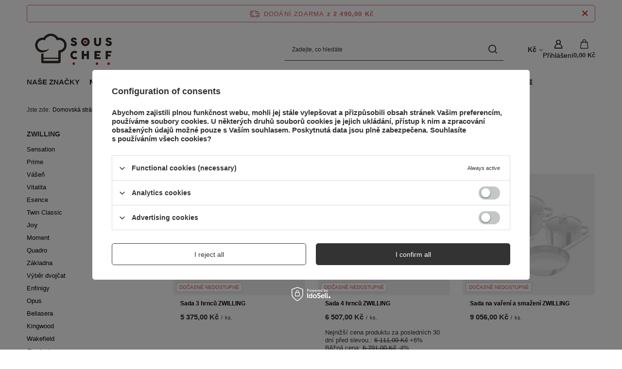

--- FILE ---
content_type: text/html; charset=utf-8
request_url: https://souschef.cz/cze_m_Nase-znacky_ZWILLING_Joy-794.html
body_size: 18271
content:
<!DOCTYPE html>
<html lang="cs" class="--freeShipping --vat --gross " ><head><link rel="preload" as="image" fetchpriority="high" media="(max-width: 420px)" href="/hpeciai/285a1357a2ed02990687543585668ef7/cze_is_Sada-3-hrncu-ZWILLING-6827webp"><link rel="preload" as="image" fetchpriority="high" media="(min-width: 420.1px)" href="/hpeciai/383371e9e49acad8653fd24179d8c23c/cze_il_Sada-3-hrncu-ZWILLING-6827webp"><link rel="preload" as="image" fetchpriority="high" media="(max-width: 420px)" href="/hpeciai/df1432e0421bc40e052bdf1be7d4d1f4/cze_is_Sada-4-hrncu-ZWILLING-6828webp"><link rel="preload" as="image" fetchpriority="high" media="(min-width: 420.1px)" href="/hpeciai/6021646fd855eae119e3d97ce430ce5a/cze_il_Sada-4-hrncu-ZWILLING-6828webp"><meta name="viewport" content="initial-scale = 1.0, maximum-scale = 5.0, width=device-width, viewport-fit=cover"><meta http-equiv="Content-Type" content="text/html; charset=utf-8"><meta http-equiv="X-UA-Compatible" content="IE=edge"><title>Joy | ZWILLING | Naše značky </title><meta name="keywords" content="kuchyňské nože, japonské kuchyňské nože, ostré nože, japonské nože, brousky na nože, brusné kameny na nože, "><meta name="description" content="Joy | Naše značky | ZWILLING"><link rel="icon" href="/gfx/cze/favicon.ico"><meta name="theme-color" content="#333"><meta name="msapplication-navbutton-color" content="#333"><meta name="apple-mobile-web-app-status-bar-style" content="#333"><link rel="stylesheet" type="text/css" href="/gfx/cze/search_style.css.gzip?r=1758774569"><script>var app_shop={urls:{prefix:'data="/gfx/'.replace('data="', '')+'cze/',graphql:'/graphql/v1/'},vars:{meta:{viewportContent:'initial-scale = 1.0, maximum-scale = 5.0, width=device-width, viewport-fit=cover'},priceType:'gross',priceTypeVat:true,productDeliveryTimeAndAvailabilityWithBasket:false,geoipCountryCode:'US',fairShopLogo: { enabled: true, image: '/gfx/standards/superfair_light.svg'},currency:{id:'CZK',symbol:'Kč',country:'cz',format:'###,##0.',beforeValue:false,space:true,decimalSeparator:',',groupingSeparator:' '},language:{id:'cze',symbol:'cs',name:'Czech'},omnibus:{enabled:true,rebateCodeActivate:false,hidePercentageDiscounts:false,},},txt:{priceTypeText:' brutto',},fn:{},fnrun:{},files:[],graphql:{}};const getCookieByName=(name)=>{const value=`; ${document.cookie}`;const parts = value.split(`; ${name}=`);if(parts.length === 2) return parts.pop().split(';').shift();return false;};if(getCookieByName('freeeshipping_clicked')){document.documentElement.classList.remove('--freeShipping');}if(getCookieByName('rabateCode_clicked')){document.documentElement.classList.remove('--rabateCode');}function hideClosedBars(){const closedBarsArray=JSON.parse(localStorage.getItem('closedBars'))||[];if(closedBarsArray.length){const styleElement=document.createElement('style');styleElement.textContent=`${closedBarsArray.map((el)=>`#${el}`).join(',')}{display:none !important;}`;document.head.appendChild(styleElement);}}hideClosedBars();</script><meta name="robots" content="index,follow"><meta name="rating" content="general"><meta name="Author" content="OMC based on IdoSell - the best online selling solutions for your e-store (www.idosell.com/shop).">
<!-- Begin LoginOptions html -->

<style>
#client_new_social .service_item[data-name="service_Apple"]:before, 
#cookie_login_social_more .service_item[data-name="service_Apple"]:before,
.oscop_contact .oscop_login__service[data-service="Apple"]:before {
    display: block;
    height: 2.6rem;
    content: url('/gfx/standards/apple.svg?r=1743165583');
}
.oscop_contact .oscop_login__service[data-service="Apple"]:before {
    height: auto;
    transform: scale(0.8);
}
#client_new_social .service_item[data-name="service_Apple"]:has(img.service_icon):before,
#cookie_login_social_more .service_item[data-name="service_Apple"]:has(img.service_icon):before,
.oscop_contact .oscop_login__service[data-service="Apple"]:has(img.service_icon):before {
    display: none;
}
</style>

<!-- End LoginOptions html -->

<!-- Open Graph -->
<meta property="og:type" content="website"><meta property="og:url" content="https://souschef.cz/cze_m_Nase-znacky_ZWILLING_Joy-794.html
"><meta property="og:title" content="Joy | ZWILLING | Naše značky "><meta property="og:description" content="Joy | Naše značky | ZWILLING"><meta property="og:site_name" content="OMC"><meta property="og:locale" content="cs_CZ"><meta property="og:image" content="https://souschef.cz/hpeciai/21cdc0718a2bfe6673537ae64a875511/pol_pl_Zestaw-ZWILLING-3-garnkow-6827_1.webp"><meta property="og:image:width" content="450"><meta property="og:image:height" content="450"><link rel="manifest" href="https://souschef.cz/data/include/pwa/4/manifest.json?t=3"><meta name="apple-mobile-web-app-capable" content="yes"><meta name="apple-mobile-web-app-status-bar-style" content="black"><meta name="apple-mobile-web-app-title" content="souschef.cz"><link rel="apple-touch-icon" href="/data/include/pwa/4/icon-128.png"><link rel="apple-touch-startup-image" href="/data/include/pwa/4/logo-512.png" /><meta name="msapplication-TileImage" content="/data/include/pwa/4/icon-144.png"><meta name="msapplication-TileColor" content="#2F3BA2"><meta name="msapplication-starturl" content="/"><script type="application/javascript">var _adblock = true;</script><script async src="/data/include/advertising.js"></script><script type="application/javascript">var statusPWA = {
                online: {
                    txt: "Connected to the Internet",
                    bg: "#5fa341"
                },
                offline: {
                    txt: "No Internet connection",
                    bg: "#eb5467"
                }
            }</script><script async type="application/javascript" src="/ajax/js/pwa_online_bar.js?v=1&r=6"></script><script >
window.dataLayer = window.dataLayer || [];
window.gtag = function gtag() {
dataLayer.push(arguments);
}
gtag('consent', 'default', {
'ad_storage': 'denied',
'analytics_storage': 'denied',
'ad_personalization': 'denied',
'ad_user_data': 'denied',
'wait_for_update': 500
});

gtag('set', 'ads_data_redaction', true);
</script><script id="iaiscript_1" data-requirements="W10=" data-ga4_sel="ga4script">
window.iaiscript_1 = `<${'script'}  class='google_consent_mode_update'>
gtag('consent', 'update', {
'ad_storage': 'denied',
'analytics_storage': 'denied',
'ad_personalization': 'denied',
'ad_user_data': 'denied'
});
</${'script'}>`;
</script>
<!-- End Open Graph -->

<link rel="canonical" href="https://souschef.cz/cze_m_Nase-znacky_ZWILLING_Joy-794.html" />

                <!-- Global site tag (gtag.js) -->
                <script  async src="https://www.googletagmanager.com/gtag/js?id=G-E5JKKEHE7V"></script>
                <script >
                    window.dataLayer = window.dataLayer || [];
                    window.gtag = function gtag(){dataLayer.push(arguments);}
                    gtag('js', new Date());
                    
                    gtag('config', 'G-E5JKKEHE7V');

                </script>
                <link rel="stylesheet" type="text/css" href="/data/designs/62a07fb1bc7a64.88583489_55/gfx/cze/custom.css.gzip?r=1758865411"><script>(function(w,d,s,i,dl){w._ceneo = w._ceneo || function () {
w._ceneo.e = w._ceneo.e || []; w._ceneo.e.push(arguments); };
w._ceneo.e = w._ceneo.e || [];dl=dl===undefined?"dataLayer":dl;
const f = d.getElementsByTagName(s)[0], j = d.createElement(s); j.defer = true;
j.src = "https://ssl.ceneo.pl/ct/v5/script.js?accountGuid=" + i + "&t=" +
Date.now() + (dl ? "&dl=" + dl : ""); f.parentNode.insertBefore(j, f);
})(window, document, "script", "2492ed4f-cc69-4421-98bd-52500cd2c6f2");</script>
</head><body><div id="container" class="search_page container max-width-1200"><header class=" commercial_banner"><script class="ajaxLoad">app_shop.vars.vat_registered="true";app_shop.vars.currency_format="###,##0.";app_shop.vars.currency_before_value=false;app_shop.vars.currency_space=true;app_shop.vars.symbol="Kč";app_shop.vars.id="CZK";app_shop.vars.baseurl="http://souschef.cz/";app_shop.vars.sslurl="https://souschef.cz/";app_shop.vars.curr_url="%2Fcze_m_Nase-znacky_ZWILLING_Joy-794.html";var currency_decimal_separator=',';var currency_grouping_separator=' ';app_shop.vars.blacklist_extension=["exe","com","swf","js","php"];app_shop.vars.blacklist_mime=["application/javascript","application/octet-stream","message/http","text/javascript","application/x-deb","application/x-javascript","application/x-shockwave-flash","application/x-msdownload"];app_shop.urls.contact="/contact-cze.html";</script><div id="viewType" style="display:none"></div><div id="menu_skip" class="menu_skip"><a href="#layout" class="btn --outline --medium menu_skip__link --layout">Přeskočit na obsah stránky</a><a href="#menu_categories" class="btn --outline --medium menu_skip__link --menu">Przejdź do kategorii</a></div><div id="freeShipping" class="freeShipping"><span class="freeShipping__info">Dodání zdarma</span><strong class="freeShipping__val">
				z 
				2 490,00 Kč</strong><a href="" class="freeShipping__close" aria-label="Zavření informačního panelu"></a></div><div id="logo" class="d-flex align-items-center"><a href="/" target="_self" aria-label="Logo obchodu"><img src="/data/gfx/mask/cze/logo_4_big.jpg" alt="SOUSCHEF.CZ" width="735" height="383"></a></div><form action="https://souschef.cz/search.php" method="get" id="menu_search" class="menu_search"><a href="#showSearchForm" class="menu_search__mobile" aria-label="Vyhledávání"></a><div class="menu_search__block"><div class="menu_search__item --input"><input class="menu_search__input" type="text" name="text" autocomplete="off" placeholder="Zadejte, co hledáte" aria-label="Zadejte, co hledáte"><button class="menu_search__submit" type="submit" aria-label="Vyhledávání"></button></div><div class="menu_search__item --results search_result"></div></div></form><div id="menu_top" class="menu_top"><div id="menu_settings" class="align-items-center justify-content-center justify-content-lg-end"><div class="open_trigger" tabindex="0" aria-label="Kliknij, aby zmienić walutę, kraj dostawy"><span class="d-none d-md-inline-block flag_txt">Kč</span><div class="menu_settings_wrapper d-md-none"><div class="menu_settings_inline"><div class="menu_settings_header">
									Jazyk a měna:
								</div><div class="menu_settings_content"><span class="menu_settings_flag flag flag_cze"></span><strong class="menu_settings_value"><span class="menu_settings_language">cs</span><span> | </span><span class="menu_settings_currency">Kč</span></strong></div></div><div class="menu_settings_inline"><div class="menu_settings_header">
									Dodání do:
								</div><div class="menu_settings_content"><strong class="menu_settings_value">Česká republika</strong></div></div></div><i class="icon-angle-down d-none d-md-inline-block"></i></div><form action="https://souschef.cz/settings.php" method="post"><ul><li><div class="form-group"><span for="menu_settings_curr">Měna</span><div class="select-after"><select class="form-control" name="curr" id="menu_settings_curr" aria-label="Měna"><option value="CZK" selected>Kč</option><option value="PLN">zł (1 Kč = 0.1737zł)
																</option><option value="EUR">€ (1 Kč = 0.0412€)
																</option></select></div></div><div class="form-group"><span for="menu_settings_country">Dodání do</span><div class="select-after"><select class="form-control" name="country" id="menu_settings_country" aria-label="Dodání do"><option selected value="1143020041">Česká republika</option><option value="1143020182">Slovensko</option></select></div></div></li><li class="buttons"><button class="btn --solid --large" type="submit">
									Použití změn
								</button></li></ul></form></div><div class="account_links"><a class="account_links__item" href="https://souschef.cz/login.php" aria-label="Přihlášení"><span class="account_links__text --logged-out">Přihlášení</span></a></div><div id="menu_basket" class="topBasket --skeleton"><a href="/basketedit.php" class="topBasket__sub" aria-label="Hodnota koše: 0,00 Kč"><span class="badge badge-info" aria-hidden="true"></span><strong class="topBasket__price">0,00 Kč</strong></a><div class="topBasket__details --products" style="display: none;"><div class="topBasket__block --labels"><span class="topBasket__item --name">Produkt</span><span class="topBasket__item --sum">Množství</span><span class="topBasket__item --prices">Cena</span></div><div class="topBasket__block --products"></div></div><div class="topBasket__details --shipping" style="display: none;"><span class="topBasket__name">Náklady na dodání od</span><span id="shipppingCost"></span></div><script>
				app_shop.vars.cache_html = true;
			</script></div></div><nav id="menu_categories" class="wide" aria-label="Kategorie główne"><button type="button" class="navbar-toggler" aria-label="Nabídka"><i class="icon-reorder"></i></button><div class="navbar-collapse" id="menu_navbar"><ul class="navbar-nav mx-md-n2"><li class="nav-item nav-open"><span class="nav-link-wrapper"><a  href="/cze_m_Nase-znacky-654.html" target="_self" title="Naše značky" class="nav-link --l1 active" >Naše značky</a><button class="nav-link-expand" type="button" aria-label="Naše značky, Nabídka"></button></span><ul class="navbar-subnav"><li class="nav-header"><a href="#backLink" class="nav-header__backLink"><i class="icon-angle-left"></i></a><a  href="/cze_m_Nase-znacky-654.html" target="_self" title="Naše značky" class="nav-link --l1 active" >Naše značky</a></li><li class="nav-item"><a  href="/cze_m_Nase-znacky_MASAHIRO-656.html" target="_self" title="MASAHIRO" class="nav-link --l2" >MASAHIRO</a><ul class="navbar-subsubnav more"><li class="nav-header"><a href="#backLink" class="nav-header__backLink"><i class="icon-angle-left"></i></a><a  href="/cze_m_Nase-znacky_MASAHIRO-656.html" target="_self" title="MASAHIRO" class="nav-link --l2" >MASAHIRO</a></li><li class="nav-item"><a  href="/cze_m_Nase-znacky_MASAHIRO_serie-NEO-956.html" target="_self" title="série NEO" class="nav-link --l3" >série NEO</a></li><li class="nav-item"><a  href="/cze_m_Nase-znacky_MASAHIRO_serie-MV-S-663.html" target="_self" title="série MV-S" class="nav-link --l3" >série MV-S</a></li><li class="nav-item"><a  href="/cze_m_Nase-znacky_MASAHIRO_serie-MV-664.html" target="_self" title="série MV" class="nav-link --l3" >série MV</a></li><li class="nav-item"><a  href="/cze_m_Nase-znacky_MASAHIRO_serie-MV-H-665.html" target="_self" title="série MV-H" class="nav-link --l3" >série MV-H</a></li><li class="nav-item"><a  href="/cze_m_Nase-znacky_MASAHIRO_serie-BWH-666.html" target="_self" title="série BWH" class="nav-link --l3" >série BWH</a></li><li class="nav-item"><a  href="/cze_m_Nase-znacky_MASAHIRO_serie-MV-L-740.html" target="_self" title="série MV-L" class="nav-link --l3" >série MV-L</a></li><li class="nav-item"><a  href="/cze_m_Nase-znacky_MASAHIRO_serie-MSC-667.html" target="_self" title="série MSC" class="nav-link --l3" >série MSC</a></li><li class="nav-item"><a  href="/cze_m_Nase-znacky_MASAHIRO_serie-SANKEI-668.html" target="_self" title="série SANKEI" class="nav-link --l3" >série SANKEI</a></li><li class="nav-item"><a  href="/cze_m_Nase-znacky_MASAHIRO_serie-BESSEN-669.html" target="_self" title="série BESSEN" class="nav-link --l3" >série BESSEN</a></li><li class="nav-item"><a  href="/cze_m_Nase-znacky_MASAHIRO_serie-MS-8-670.html" target="_self" title="série MS-8" class="nav-link --l3" >série MS-8</a></li><li class="nav-item"><a  href="/cze_m_Nase-znacky_MASAHIRO_Sady-nozu-685.html" target="_self" title="Sady nožů" class="nav-link --l3" >Sady nožů</a></li><li class="nav-item"><a  href="/cze_m_Nase-znacky_MASAHIRO_Dalsi-751.html" target="_self" title="Další" class="nav-link --l3" >Další</a></li><li class="nav-item --extend"><a href="" class="nav-link --l3" txt_alt="- Sbalit">+ Rozbalit</a></li></ul></li><li class="nav-item"><a  href="/cze_m_Nase-znacky_SEKIRYU-1040.html" target="_self" title="SEKIRYU" class="nav-link --l2" >SEKIRYU</a><ul class="navbar-subsubnav"><li class="nav-header"><a href="#backLink" class="nav-header__backLink"><i class="icon-angle-left"></i></a><a  href="/cze_m_Nase-znacky_SEKIRYU-1040.html" target="_self" title="SEKIRYU" class="nav-link --l2" >SEKIRYU</a></li><li class="nav-item"><a  href="/cze_m_Nase-znacky_SEKIRYU_serie-KATEI-1041.html" target="_self" title="série KATEI" class="nav-link --l3" >série KATEI</a></li><li class="nav-item"><a  href="/cze_m_Nase-znacky_SEKIRYU_serie-KATEI-HAMMERED-1042.html" target="_self" title="série KATEI HAMMERED" class="nav-link --l3" >série KATEI HAMMERED</a></li><li class="nav-item"><a  href="/cze_m_Nase-znacky_SEKIRYU_serie-TOTEMO-1043.html" target="_self" title="série TOTEMO" class="nav-link --l3" >série TOTEMO</a></li><li class="nav-item"><a  href="/cze_m_Nase-znacky_SEKIRYU_serie-MOKUZAI-1044.html" target="_self" title="série MOKUZAI" class="nav-link --l3" >série MOKUZAI</a></li><li class="nav-item"><a  href="/cze_m_Nase-znacky_SEKIRYU_serie-KUROI-TORI-1045.html" target="_self" title="série KUROI TORI" class="nav-link --l3" >série KUROI TORI</a></li><li class="nav-item"><a  href="/cze_m_Nase-znacky_SEKIRYU_serie-KASHI-1055.html" target="_self" title="série KASHI" class="nav-link --l3" >série KASHI</a></li></ul></li><li class="nav-item"><a  href="/cze_m_Nase-znacky_HAIKU-1022.html" target="_self" title="HAIKU" class="nav-link --l2" >HAIKU</a><ul class="navbar-subsubnav"><li class="nav-header"><a href="#backLink" class="nav-header__backLink"><i class="icon-angle-left"></i></a><a  href="/cze_m_Nase-znacky_HAIKU-1022.html" target="_self" title="HAIKU" class="nav-link --l2" >HAIKU</a></li><li class="nav-item"><a  href="/cze_m_Nase-znacky_HAIKU_serie-KUROUCHI-1026.html" target="_self" title="série KUROUCHI" class="nav-link --l3" >série KUROUCHI</a></li><li class="nav-item"><a  href="/cze_m_Nase-znacky_HAIKU_serie-RYOMA-RAINBOW-1058.html" target="_self" title="série RYOMA RAINBOW" class="nav-link --l3" >série RYOMA RAINBOW</a></li><li class="nav-item"><a  href="/cze_m_Nase-znacky_HAIKU_serie-RYOMA-KUROSAN-1135.html" target="_self" title="série RYOMA KUROSAN" class="nav-link --l3" >série RYOMA KUROSAN</a></li><li class="nav-item"><a  href="/cze_m_Nase-znacky_HAIKU_serie-RYOMA-SAKAMOTO-1025.html" target="_self" title="série RYOMA SAKAMOTO" class="nav-link --l3" >série RYOMA SAKAMOTO</a></li><li class="nav-item"><a  href="/cze_m_Nase-znacky_HAIKU_serie-ORIGINAL-1023.html" target="_self" title="série ORIGINAL" class="nav-link --l3" >série ORIGINAL</a></li><li class="nav-item"><a  href="/cze_m_Nase-znacky_HAIKU_serie-HOME-1024.html" target="_self" title="série HOME" class="nav-link --l3" >série HOME</a></li><li class="nav-item"><a  href="/cze_m_Nase-znacky_HAIKU_serie-YAKITORI-1027.html" target="_self" title="série YAKITORI" class="nav-link --l3" >série YAKITORI</a></li></ul></li><li class="nav-item"><a  href="/cze_m_Nase-znacky_DELLINGER-978.html" target="_self" title="DELLINGER" class="nav-link --l2" >DELLINGER</a><ul class="navbar-subsubnav"><li class="nav-header"><a href="#backLink" class="nav-header__backLink"><i class="icon-angle-left"></i></a><a  href="/cze_m_Nase-znacky_DELLINGER-978.html" target="_self" title="DELLINGER" class="nav-link --l2" >DELLINGER</a></li><li class="nav-item"><a  href="/cze_m_Nase-znacky_DELLINGER_serie-SANDVIK-NORTHERN-SUN-984.html" target="_self" title="série SANDVIK NORTHERN SUN" class="nav-link --l3" >série SANDVIK NORTHERN SUN</a></li><li class="nav-item"><a  href="/cze_m_Nase-znacky_DELLINGER_serie-PINK-STONE-1071.html" target="_self" title="série PINK STONE" class="nav-link --l3" >série PINK STONE</a></li><li class="nav-item"><a  href="/cze_m_Nase-znacky_DELLINGER_serie-BLUE-STONE-1074.html" target="_self" title="série BLUE STONE" class="nav-link --l3" >série BLUE STONE</a></li><li class="nav-item"><a  href="/cze_m_Nase-znacky_DELLINGER_serie-CUBE-EBONY-WOOD-1009.html" target="_self" title="série CUBE EBONY WOOD" class="nav-link --l3" >série CUBE EBONY WOOD</a></li></ul></li><li class="nav-item"><a  href="/cze_m_Nase-znacky_TETSUHIRO-1076.html" target="_self" title="TETSUHIRO" class="nav-link --l2" >TETSUHIRO</a><ul class="navbar-subsubnav"><li class="nav-header"><a href="#backLink" class="nav-header__backLink"><i class="icon-angle-left"></i></a><a  href="/cze_m_Nase-znacky_TETSUHIRO-1076.html" target="_self" title="TETSUHIRO" class="nav-link --l2" >TETSUHIRO</a></li><li class="nav-item"><a  href="/cze_m_Nase-znacky_TETSUHIRO_serie-KD-1092.html" target="_self" title="série KD" class="nav-link --l3" >série KD</a></li><li class="nav-item"><a  href="/cze_m_Nase-znacky_TETSUHIRO_serie-KAS-1093.html" target="_self" title="série KAS" class="nav-link --l3" >série KAS</a></li></ul></li><li class="nav-item"><a  href="/cze_m_Nase-znacky_KANETSUGU-1126.html" target="_self" title="KANETSUGU" class="nav-link --l2" >KANETSUGU</a><ul class="navbar-subsubnav"><li class="nav-header"><a href="#backLink" class="nav-header__backLink"><i class="icon-angle-left"></i></a><a  href="/cze_m_Nase-znacky_KANETSUGU-1126.html" target="_self" title="KANETSUGU" class="nav-link --l2" >KANETSUGU</a></li><li class="nav-item"><a  href="/cze_m_Nase-znacky_KANETSUGU_serie-MIYABI-ISSIN-1127.html" target="_self" title="série MIYABI ISSIN" class="nav-link --l3" >série MIYABI ISSIN</a></li><li class="nav-item"><a  href="/cze_m_Nase-znacky_KANETSUGU_serie-SAIUN-1128.html" target="_self" title="série SAIUN" class="nav-link --l3" >série SAIUN</a></li><li class="nav-item"><a  href="/cze_m_Nase-znacky_KANETSUGU_serie-ZUIUN-1131.html" target="_self" title="série ZUIUN" class="nav-link --l3" >série ZUIUN</a></li></ul></li><li class="nav-item empty"><a  href="/cze_m_Nase-znacky_UNILLOY-800.html" target="_self" title="UNILLOY" class="nav-link --l2" >UNILLOY</a></li><li class="nav-item empty"><a  href="/cze_m_Nase-znacky_SANJO-801.html" target="_self" title="SANJO" class="nav-link --l2" >SANJO</a></li><li class="nav-item empty"><a  href="/cze_m_Nase-znacky_KOMIN-802.html" target="_self" title="KOMIN" class="nav-link --l2" >KOMIN</a></li><li class="nav-item empty"><a  href="/cze_m_Nase-znacky_ASAHI-846.html" target="_self" title="ASAHI" class="nav-link --l2" >ASAHI</a></li><li class="nav-item"><a  href="/cze_m_Nase-znacky_HASEGAWA-890.html" target="_self" title="HASEGAWA" class="nav-link --l2" >HASEGAWA</a><ul class="navbar-subsubnav"><li class="nav-header"><a href="#backLink" class="nav-header__backLink"><i class="icon-angle-left"></i></a><a  href="/cze_m_Nase-znacky_HASEGAWA-890.html" target="_self" title="HASEGAWA" class="nav-link --l2" >HASEGAWA</a></li><li class="nav-item"><a  href="/cze_m_Nase-znacky_HASEGAWA_Prkenka-na-krajeni-Hasegawa-1107.html" target="_self" title="Prkénka na krájení Hasegawa" class="nav-link --l3" >Prkénka na krájení Hasegawa</a></li><li class="nav-item"><a  href="/cze_m_Nase-znacky_HASEGAWA_Prislusenstvi-desky-Hasegawa-1108.html" target="_self" title="Příslušenství desky Hasegawa" class="nav-link --l3" >Příslušenství desky Hasegawa</a></li><li class="nav-item"><a  href="/cze_m_Nase-znacky_HASEGAWA_Na-pripravu-sushi-1109.html" target="_self" title="Na přípravu sushi" class="nav-link --l3" >Na přípravu sushi</a></li></ul></li><li class="nav-item"><a  href="/cze_m_Nase-znacky_SHAPTON-891.html" target="_self" title="SHAPTON" class="nav-link --l2" >SHAPTON</a><ul class="navbar-subsubnav"><li class="nav-header"><a href="#backLink" class="nav-header__backLink"><i class="icon-angle-left"></i></a><a  href="/cze_m_Nase-znacky_SHAPTON-891.html" target="_self" title="SHAPTON" class="nav-link --l2" >SHAPTON</a></li><li class="nav-item"><a  href="/cze_m_Nase-znacky_SHAPTON_serie-Glass-897.html" target="_self" title="série Glass" class="nav-link --l3" >série Glass</a></li><li class="nav-item"><a  href="/cze_m_Nase-znacky_SHAPTON_serie-Kuromaku-898.html" target="_self" title="série Kuromaku" class="nav-link --l3" >série Kuromaku</a></li><li class="nav-item"><a  href="/cze_m_Nase-znacky_SHAPTON_serie-RockStar-1048.html" target="_self" title="série RockStar" class="nav-link --l3" >série RockStar</a></li></ul></li><li class="nav-item empty"><a  href="/cze_m_Nase-znacky_KING-795.html" target="_self" title="KING" class="nav-link --l2" >KING</a></li><li class="nav-item"><a  href="/cze_m_Nase-znacky_KASUMI-742.html" target="_self" title="KASUMI" class="nav-link --l2" >KASUMI</a><ul class="navbar-subsubnav"><li class="nav-header"><a href="#backLink" class="nav-header__backLink"><i class="icon-angle-left"></i></a><a  href="/cze_m_Nase-znacky_KASUMI-742.html" target="_self" title="KASUMI" class="nav-link --l2" >KASUMI</a></li><li class="nav-item"><a  href="/cze_m_Nase-znacky_KASUMI_Masterpiece-1050.html" target="_self" title="Masterpiece" class="nav-link --l3" >Masterpiece</a></li><li class="nav-item"><a  href="/cze_m_Nase-znacky_KASUMI_Kuro-1061.html" target="_self" title="Kuro" class="nav-link --l3" >Kuro</a></li><li class="nav-item"><a  href="/cze_m_Nase-znacky_KASUMI_Cerne-kladivo-748.html" target="_self" title="Černé kladivo" class="nav-link --l3" >Černé kladivo</a></li><li class="nav-item"><a  href="/cze_m_Nase-znacky_KASUMI_Damasek-747.html" target="_self" title="Damašek" class="nav-link --l3" >Damašek</a></li><li class="nav-item"><a  href="/cze_m_Nase-znacky_KASUMI_Kasane-803.html" target="_self" title="Kasane" class="nav-link --l3" >Kasane</a></li><li class="nav-item"><a  href="/cze_m_Nase-znacky_KASUMI_Kasumi-H-M-746.html" target="_self" title="Kasumi H.M." class="nav-link --l3" >Kasumi H.M.</a></li><li class="nav-item"><a  href="/cze_m_Nase-znacky_KASUMI_Kasumi-VG-10-PRO-745.html" target="_self" title="Kasumi VG-10 PRO" class="nav-link --l3" >Kasumi VG-10 PRO</a></li><li class="nav-item"><a  href="/cze_m_Nase-znacky_KASUMI_Titan-743.html" target="_self" title="Titan" class="nav-link --l3" >Titan</a></li><li class="nav-item"><a  href="/cze_m_Nase-znacky_KASUMI_Tora-744.html" target="_self" title="Tóra" class="nav-link --l3" >Tóra</a></li><li class="nav-item"><a  href="/cze_m_Nase-znacky_KASUMI_Sady-nozu-749.html" target="_self" title="Sady nožů" class="nav-link --l3" >Sady nožů</a></li></ul></li><li class="nav-item"><a  href="/cze_m_Nase-znacky_TAKESHI-SAJI-1066.html" target="_self" title="TAKESHI SAJI " class="nav-link --l2" >TAKESHI SAJI </a><ul class="navbar-subsubnav"><li class="nav-header"><a href="#backLink" class="nav-header__backLink"><i class="icon-angle-left"></i></a><a  href="/cze_m_Nase-znacky_TAKESHI-SAJI-1066.html" target="_self" title="TAKESHI SAJI " class="nav-link --l2" >TAKESHI SAJI </a></li><li class="nav-item"><a  href="/cze_m_Nase-znacky_TAKESHI-SAJI-_serie-RAINBOW-1067.html" target="_self" title="série RAINBOW" class="nav-link --l3" >série RAINBOW</a></li></ul></li><li class="nav-item"><a  href="/cze_m_Nase-znacky_GLOBAL-657.html" target="_self" title="GLOBAL" class="nav-link --l2" >GLOBAL</a><ul class="navbar-subsubnav"><li class="nav-header"><a href="#backLink" class="nav-header__backLink"><i class="icon-angle-left"></i></a><a  href="/cze_m_Nase-znacky_GLOBAL-657.html" target="_self" title="GLOBAL" class="nav-link --l2" >GLOBAL</a></li><li class="nav-item"><a  href="/cze_m_Nase-znacky_GLOBAL_rada-G-679.html" target="_self" title="řada G" class="nav-link --l3" >řada G</a></li><li class="nav-item"><a  href="/cze_m_Nase-znacky_GLOBAL_rada-GS-680.html" target="_self" title="řada GS" class="nav-link --l3" >řada GS</a></li><li class="nav-item"><a  href="/cze_m_Nase-znacky_GLOBAL_rada-GSF-678.html" target="_self" title="řada GSF" class="nav-link --l3" >řada GSF</a></li><li class="nav-item"><a  href="/cze_m_Nase-znacky_GLOBAL_rada-GF-681.html" target="_self" title="řada GF" class="nav-link --l3" >řada GF</a></li><li class="nav-item"><a  href="/cze_m_Nase-znacky_GLOBAL_rada-SAI-682.html" target="_self" title="řada SAI" class="nav-link --l3" >řada SAI</a></li><li class="nav-item"><a  href="/cze_m_Nase-znacky_GLOBAL_rada-NI-683.html" target="_self" title="řada NI" class="nav-link --l3" >řada NI</a></li><li class="nav-item"><a  href="/cze_m_Nase-znacky_GLOBAL_Sady-nozu-684.html" target="_self" title="Sady nožů" class="nav-link --l3" >Sady nožů</a></li></ul></li><li class="nav-item"><a  href="/cze_m_Nase-znacky_TOJIRO-658.html" target="_self" title="TOJIRO" class="nav-link --l2" >TOJIRO</a><ul class="navbar-subsubnav more"><li class="nav-header"><a href="#backLink" class="nav-header__backLink"><i class="icon-angle-left"></i></a><a  href="/cze_m_Nase-znacky_TOJIRO-658.html" target="_self" title="TOJIRO" class="nav-link --l2" >TOJIRO</a></li><li class="nav-item"><a  href="/cze_m_Nase-znacky_TOJIRO_serie-A-1-686.html" target="_self" title="série A-1" class="nav-link --l3" >série A-1</a></li><li class="nav-item"><a  href="/cze_m_Nase-znacky_TOJIRO_serie-Classic-687.html" target="_self" title="série Classic" class="nav-link --l3" >série Classic</a></li><li class="nav-item"><a  href="/cze_m_Nase-znacky_TOJIRO_serie-Basic-Damascus-688.html" target="_self" title="série Basic Damascus" class="nav-link --l3" >série Basic Damascus</a></li><li class="nav-item"><a  href="/cze_m_Nase-znacky_TOJIRO_serie-DP37-689.html" target="_self" title="série DP37" class="nav-link --l3" >série DP37</a></li><li class="nav-item"><a  href="/cze_m_Nase-znacky_TOJIRO_serie-Flash-690.html" target="_self" title="série Flash" class="nav-link --l3" >série Flash</a></li><li class="nav-item"><a  href="/cze_m_Nase-znacky_TOJIRO_serie-Zen-Oak-691.html" target="_self" title="série Zen Oak" class="nav-link --l3" >série Zen Oak</a></li><li class="nav-item"><a  href="/cze_m_Nase-znacky_TOJIRO_serie-Zen-Black-692.html" target="_self" title="série Zen Black" class="nav-link --l3" >série Zen Black</a></li><li class="nav-item"><a  href="/cze_m_Nase-znacky_TOJIRO_serie-Zen-Hammered-693.html" target="_self" title="série Zen Hammered" class="nav-link --l3" >série Zen Hammered</a></li><li class="nav-item"><a  href="/cze_m_Nase-znacky_TOJIRO_serie-Shippu-694.html" target="_self" title="série Shippu" class="nav-link --l3" >série Shippu</a></li><li class="nav-item"><a  href="/cze_m_Nase-znacky_TOJIRO_serie-Shippu-Black-696.html" target="_self" title="série Shippu Black" class="nav-link --l3" >série Shippu Black</a></li><li class="nav-item"><a  href="/cze_m_Nase-znacky_TOJIRO_serie-Origami-697.html" target="_self" title="série Origami" class="nav-link --l3" >série Origami</a></li><li class="nav-item"><a  href="/cze_m_Nase-znacky_TOJIRO_Sady-nozu-709.html" target="_self" title="Sady nožů" class="nav-link --l3" >Sady nožů</a></li><li class="nav-item --extend"><a href="" class="nav-link --l3" txt_alt="- Sbalit">+ Rozbalit</a></li></ul></li><li class="nav-item"><a  href="/cze_m_Nase-znacky_TAMAHAGANE-725.html" target="_self" title="TAMAHAGANE" class="nav-link --l2" >TAMAHAGANE</a><ul class="navbar-subsubnav"><li class="nav-header"><a href="#backLink" class="nav-header__backLink"><i class="icon-angle-left"></i></a><a  href="/cze_m_Nase-znacky_TAMAHAGANE-725.html" target="_self" title="TAMAHAGANE" class="nav-link --l2" >TAMAHAGANE</a></li><li class="nav-item"><a  href="/cze_m_Nase-znacky_TAMAHAGANE_serie-Kjoto-726.html" target="_self" title="série Kjóto" class="nav-link --l3" >série Kjóto</a></li><li class="nav-item"><a  href="/cze_m_Nase-znacky_TAMAHAGANE_serie-Tsubame-727.html" target="_self" title="série Tsubame" class="nav-link --l3" >série Tsubame</a></li><li class="nav-item"><a  href="/cze_m_Nase-znacky_TAMAHAGANE_serie-SAN-728.html" target="_self" title="série SAN" class="nav-link --l3" >série SAN</a></li><li class="nav-item"><a  href="/cze_m_Nase-znacky_TAMAHAGANE_serie-Sakura-729.html" target="_self" title="série Sakura" class="nav-link --l3" >série Sakura</a></li></ul></li><li class="nav-item"><a  href="/cze_m_Nase-znacky_MCUSTA-ZANMAI-730.html" target="_self" title="MCUSTA ZANMAI" class="nav-link --l2" >MCUSTA ZANMAI</a><ul class="navbar-subsubnav"><li class="nav-header"><a href="#backLink" class="nav-header__backLink"><i class="icon-angle-left"></i></a><a  href="/cze_m_Nase-znacky_MCUSTA-ZANMAI-730.html" target="_self" title="MCUSTA ZANMAI" class="nav-link --l2" >MCUSTA ZANMAI</a></li><li class="nav-item"><a  href="/cze_m_Nase-znacky_MCUSTA-ZANMAI_Zanmai-Classic-Damascus-Corian-731.html" target="_self" title="Zanmai Classic Damascus Corian" class="nav-link --l3" >Zanmai Classic Damascus Corian</a></li><li class="nav-item"><a  href="/cze_m_Nase-znacky_MCUSTA-ZANMAI_Zanmai-Classic-Pro-Damascus-Flame-733.html" target="_self" title="Zanmai Classic Pro Damascus Flame" class="nav-link --l3" >Zanmai Classic Pro Damascus Flame</a></li><li class="nav-item"><a  href="/cze_m_Nase-znacky_MCUSTA-ZANMAI_Zanmai-Classic-Pro-Damascus-Zebra-734.html" target="_self" title="Zanmai Classic Pro Damascus Zebra" class="nav-link --l3" >Zanmai Classic Pro Damascus Zebra</a></li><li class="nav-item"><a  href="/cze_m_Nase-znacky_MCUSTA-ZANMAI_Zanmai-Revolution-735.html" target="_self" title="Zanmai Revolution" class="nav-link --l3" >Zanmai Revolution</a></li><li class="nav-item"><a  href="/cze_m_Nase-znacky_MCUSTA-ZANMAI_Zanmai-Supreme-Hammered-736.html" target="_self" title="Zanmai Supreme Hammered" class="nav-link --l3" >Zanmai Supreme Hammered</a></li><li class="nav-item"><a  href="/cze_m_Nase-znacky_MCUSTA-ZANMAI_Zanmai-Splash-Damasek-737.html" target="_self" title="Zanmai Splash Damašek" class="nav-link --l3" >Zanmai Splash Damašek</a></li><li class="nav-item"><a  href="/cze_m_Nase-znacky_MCUSTA-ZANMAI_Zanmai-Ultimate-Aranami-738.html" target="_self" title="Zanmai Ultimate Aranami" class="nav-link --l3" >Zanmai Ultimate Aranami</a></li></ul></li><li class="nav-item"><a  href="/cze_m_Nase-znacky_MIYABI-752.html" target="_self" title="MIYABI" class="nav-link --l2" >MIYABI</a><ul class="navbar-subsubnav"><li class="nav-header"><a href="#backLink" class="nav-header__backLink"><i class="icon-angle-left"></i></a><a  href="/cze_m_Nase-znacky_MIYABI-752.html" target="_self" title="MIYABI" class="nav-link --l2" >MIYABI</a></li><li class="nav-item"><a  href="/cze_m_Nase-znacky_MIYABI_4000FC-753.html" target="_self" title="4000FC" class="nav-link --l3" >4000FC</a></li><li class="nav-item"><a  href="/cze_m_Nase-znacky_MIYABI_5000FCD-754.html" target="_self" title="5000FCD" class="nav-link --l3" >5000FCD</a></li><li class="nav-item"><a  href="/cze_m_Nase-znacky_MIYABI_5000MCD-755.html" target="_self" title="5000MCD" class="nav-link --l3" >5000MCD</a></li><li class="nav-item"><a  href="/cze_m_Nase-znacky_MIYABI_5000MCD-67-756.html" target="_self" title="5000MCD 67" class="nav-link --l3" >5000MCD 67</a></li><li class="nav-item"><a  href="/cze_m_Nase-znacky_MIYABI_6000MCT-757.html" target="_self" title="6000MCT" class="nav-link --l3" >6000MCT</a></li><li class="nav-item"><a  href="/cze_m_Nase-znacky_MIYABI_7000D-758.html" target="_self" title="7000D" class="nav-link --l3" >7000D</a></li><li class="nav-item"><a  href="/cze_m_Nase-znacky_MIYABI_5000MCT-878.html" target="_self" title="5000MCT" class="nav-link --l3" >5000MCT</a></li></ul></li><li class="nav-item"><a  href="/cze_m_Nase-znacky_BALLARINI-766.html" target="_self" title="BALLARINI" class="nav-link --l2" >BALLARINI</a><ul class="navbar-subsubnav more"><li class="nav-header"><a href="#backLink" class="nav-header__backLink"><i class="icon-angle-left"></i></a><a  href="/cze_m_Nase-znacky_BALLARINI-766.html" target="_self" title="BALLARINI" class="nav-link --l2" >BALLARINI</a></li><li class="nav-item"><a  href="/cze_m_Nase-znacky_BALLARINI_Salina-Granitium-767.html" target="_self" title="Salina Granitium" class="nav-link --l3" >Salina Granitium</a></li><li class="nav-item"><a  href="/cze_m_Nase-znacky_BALLARINI_Turin-768.html" target="_self" title="Turín" class="nav-link --l3" >Turín</a></li><li class="nav-item"><a  href="/cze_m_Nase-znacky_BALLARINI_Portofino-769.html" target="_self" title="Portofino" class="nav-link --l3" >Portofino</a></li><li class="nav-item"><a  href="/cze_m_Nase-znacky_BALLARINI_Positano-Granitium-770.html" target="_self" title="Positano Granitium" class="nav-link --l3" >Positano Granitium</a></li><li class="nav-item"><a  href="/cze_m_Nase-znacky_BALLARINI_Ferrara-771.html" target="_self" title="Ferrara" class="nav-link --l3" >Ferrara</a></li><li class="nav-item"><a  href="/cze_m_Nase-znacky_BALLARINI_Bologna-Granitium-772.html" target="_self" title="Bologna Granitium" class="nav-link --l3" >Bologna Granitium</a></li><li class="nav-item"><a  href="/cze_m_Nase-znacky_BALLARINI_Alba-775.html" target="_self" title="Alba" class="nav-link --l3" >Alba</a></li><li class="nav-item"><a  href="/cze_m_Nase-znacky_BALLARINI_Positano-777.html" target="_self" title="Positano" class="nav-link --l3" >Positano</a></li><li class="nav-item"><a  href="/cze_m_Nase-znacky_BALLARINI_Gli-Speciali-859.html" target="_self" title="Gli Speciali" class="nav-link --l3" >Gli Speciali</a></li><li class="nav-item"><a  href="/cze_m_Nase-znacky_BALLARINI_Ferrara-Granitium-862.html" target="_self" title="Ferrara Granitium" class="nav-link --l3" >Ferrara Granitium</a></li><li class="nav-item"><a  href="/cze_m_Nase-znacky_BALLARINI_Lazise-863.html" target="_self" title="Lazise" class="nav-link --l3" >Lazise</a></li><li class="nav-item"><a  href="/cze_m_Nase-znacky_BALLARINI_Avola-864.html" target="_self" title="Avola" class="nav-link --l3" >Avola</a></li><li class="nav-item"><a  href="/cze_m_Nase-znacky_BALLARINI_Granitium-865.html" target="_self" title="Granitium" class="nav-link --l3" >Granitium</a></li><li class="nav-item"><a  href="/cze_m_Nase-znacky_BALLARINI_Murano-866.html" target="_self" title="Murano" class="nav-link --l3" >Murano</a></li><li class="nav-item"><a  href="/cze_m_Nase-znacky_BALLARINI_Alta-Cucina-879.html" target="_self" title="Alta Cucina" class="nav-link --l3" >Alta Cucina</a></li><li class="nav-item --extend"><a href="" class="nav-link --l3" txt_alt="- Sbalit">+ Rozbalit</a></li></ul></li><li class="nav-item"><a  href="/cze_m_Nase-znacky_STAUB-781.html" target="_self" title="STAUB" class="nav-link --l2" >STAUB</a><ul class="navbar-subsubnav"><li class="nav-header"><a href="#backLink" class="nav-header__backLink"><i class="icon-angle-left"></i></a><a  href="/cze_m_Nase-znacky_STAUB-781.html" target="_self" title="STAUB" class="nav-link --l2" >STAUB</a></li><li class="nav-item"><a  href="/cze_m_Nase-znacky_STAUB_Hrnce-782.html" target="_self" title="Hrnce" class="nav-link --l3" >Hrnce</a></li><li class="nav-item"><a  href="/cze_m_Nase-znacky_STAUB_Panve-783.html" target="_self" title="Pánve" class="nav-link --l3" >Pánve</a></li><li class="nav-item"><a  href="/cze_m_Nase-znacky_STAUB_Konvice-791.html" target="_self" title="Konvice" class="nav-link --l3" >Konvice</a></li><li class="nav-item"><a  href="/cze_m_Nase-znacky_STAUB_Rondle-882.html" target="_self" title="Rondle" class="nav-link --l3" >Rondle</a></li></ul></li><li class="nav-item nav-open"><a  href="/cze_m_Nase-znacky_ZWILLING-785.html" target="_self" title="ZWILLING" class="nav-link --l2 active" >ZWILLING</a><ul class="navbar-subsubnav more"><li class="nav-header"><a href="#backLink" class="nav-header__backLink"><i class="icon-angle-left"></i></a><a  href="/cze_m_Nase-znacky_ZWILLING-785.html" target="_self" title="ZWILLING" class="nav-link --l2 active" >ZWILLING</a></li><li class="nav-item"><a  href="/cze_m_Nase-znacky_ZWILLING_Sensation-786.html" target="_self" title="Sensation" class="nav-link --l3" >Sensation</a></li><li class="nav-item"><a  href="/cze_m_Nase-znacky_ZWILLING_Prime-787.html" target="_self" title="Prime" class="nav-link --l3" >Prime</a></li><li class="nav-item"><a  href="/cze_m_Nase-znacky_ZWILLING_Vasen-788.html" target="_self" title="Vášeň" class="nav-link --l3" >Vášeň</a></li><li class="nav-item"><a  href="/cze_m_Nase-znacky_ZWILLING_Vitalita-789.html" target="_self" title="Vitalita" class="nav-link --l3" >Vitalita</a></li><li class="nav-item"><a  href="/cze_m_Nase-znacky_ZWILLING_Esence-790.html" target="_self" title="Esence" class="nav-link --l3" >Esence</a></li><li class="nav-item"><a  href="/cze_m_Nase-znacky_ZWILLING_Twin-Classic-793.html" target="_self" title="Twin Classic" class="nav-link --l3" >Twin Classic</a></li><li class="nav-item nav-open"><a  href="/cze_m_Nase-znacky_ZWILLING_Joy-794.html" target="_self" title="Joy" class="nav-link --l3 active" >Joy</a></li><li class="nav-item"><a  href="/cze_m_Nase-znacky_ZWILLING_Moment-796.html" target="_self" title="Moment" class="nav-link --l3" >Moment</a></li><li class="nav-item"><a  href="/cze_m_Nase-znacky_ZWILLING_Quadro-797.html" target="_self" title="Quadro" class="nav-link --l3" >Quadro</a></li><li class="nav-item"><a  href="/cze_m_Nase-znacky_ZWILLING_Zakladna-798.html" target="_self" title="Základna" class="nav-link --l3" >Základna</a></li><li class="nav-item"><a  href="/cze_m_Nase-znacky_ZWILLING_Vyber-dvojcat-799.html" target="_self" title="Výběr dvojčat" class="nav-link --l3" >Výběr dvojčat</a></li><li class="nav-item"><a  href="/cze_m_Nase-znacky_ZWILLING_Enfinigy-847.html" target="_self" title="Enfinigy" class="nav-link --l3" >Enfinigy</a></li><li class="nav-item"><a  href="/cze_m_Nase-znacky_ZWILLING_Opus-853.html" target="_self" title="Opus" class="nav-link --l3" >Opus</a></li><li class="nav-item"><a  href="/cze_m_Nase-znacky_ZWILLING_Bellasera-854.html" target="_self" title="Bellasera" class="nav-link --l3" >Bellasera</a></li><li class="nav-item"><a  href="/cze_m_Nase-znacky_ZWILLING_Kingwood-855.html" target="_self" title="Kingwood" class="nav-link --l3" >Kingwood</a></li><li class="nav-item"><a  href="/cze_m_Nase-znacky_ZWILLING_Wakefield-856.html" target="_self" title="Wakefield" class="nav-link --l3" >Wakefield</a></li><li class="nav-item"><a  href="/cze_m_Nase-znacky_ZWILLING_Charleston-857.html" target="_self" title="Charleston" class="nav-link --l3" >Charleston</a></li><li class="nav-item"><a  href="/cze_m_Nase-znacky_ZWILLING_King-858.html" target="_self" title="King" class="nav-link --l3" >King</a></li><li class="nav-item"><a  href="/cze_m_Nase-znacky_ZWILLING_Specialni-nabidky-pro-dvojcata-860.html" target="_self" title="Speciální nabídky pro dvojčata" class="nav-link --l3" >Speciální nabídky pro dvojčata</a></li><li class="nav-item"><a  href="/cze_m_Nase-znacky_ZWILLING_Pro-867.html" target="_self" title="Pro" class="nav-link --l3" >Pro</a></li><li class="nav-item"><a  href="/cze_m_Nase-znacky_ZWILLING_TrueFlow-868.html" target="_self" title="TrueFlow" class="nav-link --l3" >TrueFlow</a></li><li class="nav-item"><a  href="/cze_m_Nase-znacky_ZWILLING_Pico-869.html" target="_self" title="Pico" class="nav-link --l3" >Pico</a></li><li class="nav-item"><a  href="/cze_m_Nase-znacky_ZWILLING_Twin-Pollux-877.html" target="_self" title="Twin Pollux" class="nav-link --l3" >Twin Pollux</a></li><li class="nav-item"><a  href="/cze_m_Nase-znacky_ZWILLING_Zjednodusit-883.html" target="_self" title="Zjednodušit" class="nav-link --l3" >Zjednodušit</a></li><li class="nav-item"><a  href="/cze_m_Nase-znacky_ZWILLING_Pro-S-884.html" target="_self" title="Pro S" class="nav-link --l3" >Pro S</a></li><li class="nav-item"><a  href="/cze_m_Nase-znacky_ZWILLING_Neo-899.html" target="_self" title="Neo" class="nav-link --l3" >Neo</a></li><li class="nav-item"><a  href="/cze_m_Nase-znacky_ZWILLING_Forte-900.html" target="_self" title="Forte" class="nav-link --l3" >Forte</a></li><li class="nav-item --extend"><a href="" class="nav-link --l3" txt_alt="- Sbalit">+ Rozbalit</a></li></ul></li><li class="nav-item"><a  href="/cze_m_Nase-znacky_DEMEYERE-861.html" target="_self" title="DEMEYERE" class="nav-link --l2" >DEMEYERE</a><ul class="navbar-subsubnav"><li class="nav-header"><a href="#backLink" class="nav-header__backLink"><i class="icon-angle-left"></i></a><a  href="/cze_m_Nase-znacky_DEMEYERE-861.html" target="_self" title="DEMEYERE" class="nav-link --l2" >DEMEYERE</a></li><li class="nav-item"><a  href="/cze_m_Nase-znacky_DEMEYERE_Alu-Pro-870.html" target="_self" title="Alu Pro" class="nav-link --l3" >Alu Pro</a></li><li class="nav-item"><a  href="/cze_m_Nase-znacky_DEMEYERE_Industry-5-872.html" target="_self" title="Industry 5" class="nav-link --l3" >Industry 5</a></li><li class="nav-item"><a  href="/cze_m_Nase-znacky_DEMEYERE_Alu-Industry-3-937.html" target="_self" title="Alu Industry 3" class="nav-link --l3" >Alu Industry 3</a></li><li class="nav-item"><a  href="/cze_m_Nase-znacky_DEMEYERE_Ecoline-5-943.html" target="_self" title="Ecoline 5" class="nav-link --l3" >Ecoline 5</a></li><li class="nav-item"><a  href="/cze_m_Nase-znacky_DEMEYERE_Proline-7-949.html" target="_self" title="Proline 7" class="nav-link --l3" >Proline 7</a></li><li class="nav-item"><a  href="/cze_m_Nase-znacky_DEMEYERE_Multifunction-7-951.html" target="_self" title="Multifunction 7" class="nav-link --l3" >Multifunction 7</a></li></ul></li></ul></li><li class="nav-item"><span class="nav-link-wrapper"><a  href="/cze_m_Noze-podle-pouziti-655.html" target="_self" title="Nože podle použití" class="nav-link --l1" >Nože podle použití</a><button class="nav-link-expand" type="button" aria-label="Nože podle použití, Nabídka"></button></span><ul class="navbar-subnav"><li class="nav-header"><a href="#backLink" class="nav-header__backLink"><i class="icon-angle-left"></i></a><a  href="/cze_m_Noze-podle-pouziti-655.html" target="_self" title="Nože podle použití" class="nav-link --l1" >Nože podle použití</a></li><li class="nav-item empty"><a  href="/cze_m_Noze-podle-pouziti_Kucharske-noze-699.html" target="_self" title="Kuchařské nože" class="nav-link --l2" >Kuchařské nože</a></li><li class="nav-item empty"><a  href="/cze_m_Noze-podle-pouziti_Noze-santoku-947.html" target="_self" title="Nože santoku" class="nav-link --l2" >Nože santoku</a></li><li class="nav-item empty"><a  href="/cze_m_Noze-podle-pouziti_k-filetovani-krajeni-na-platky-700.html" target="_self" title="k filetování, krájení na plátky" class="nav-link --l2" >k filetování, krájení na plátky</a></li><li class="nav-item empty"><a  href="/cze_m_Noze-podle-pouziti_pro-krajeni-zeleniny-701.html" target="_self" title="pro krájení zeleniny" class="nav-link --l2" >pro krájení zeleniny</a></li><li class="nav-item empty"><a  href="/cze_m_Noze-podle-pouziti_k-uvolnovani-vykostovani-702.html" target="_self" title="k uvolňování, vykosťování" class="nav-link --l2" >k uvolňování, vykosťování</a></li><li class="nav-item empty"><a  href="/cze_m_Noze-podle-pouziti_pro-loupani-703.html" target="_self" title="pro loupání" class="nav-link --l2" >pro loupání</a></li><li class="nav-item empty"><a  href="/cze_m_Noze-podle-pouziti_na-chleb-704.html" target="_self" title="na chléb" class="nav-link --l2" >na chléb</a></li><li class="nav-item empty"><a  href="/cze_m_Noze-podle-pouziti_pro-porcovani-705.html" target="_self" title="pro porcování" class="nav-link --l2" >pro porcování</a></li><li class="nav-item empty"><a  href="/cze_m_Noze-podle-pouziti_sushi-sasimi-706.html" target="_self" title="sushi, sašimi" class="nav-link --l2" >sushi, sašimi</a></li><li class="nav-item empty"><a  href="/cze_m_Noze-podle-pouziti_univerzalni-707.html" target="_self" title="univerzální" class="nav-link --l2" >univerzální</a></li><li class="nav-item empty"><a  href="/cze_m_Noze-podle-pouziti_sady-nozu-708.html" target="_self" title="sady nožů" class="nav-link --l2" >sady nožů</a></li><li class="nav-item empty"><a  href="/cze_m_Noze-podle-pouziti_pro-sekani-bylinek-723.html" target="_self" title="pro sekání bylinek" class="nav-link --l2" >pro sekání bylinek</a></li><li class="nav-item empty"><a  href="/cze_m_Noze-podle-pouziti_pro-sunku-724.html" target="_self" title="pro šunku" class="nav-link --l2" >pro šunku</a></li><li class="nav-item empty"><a  href="/cze_m_Noze-podle-pouziti_sekace-739.html" target="_self" title="sekáče" class="nav-link --l2" >sekáče</a></li><li class="nav-item empty"><a  href="/cze_m_Noze-podle-pouziti_pro-rezbarstvi-741.html" target="_self" title="pro řezbářství" class="nav-link --l2" >pro řezbářství</a></li></ul></li><li class="nav-item"><span class="nav-link-wrapper"><a  href="/cze_m_Ostreni-660.html" target="_self" title="Ostření" class="nav-link --l1" >Ostření</a><button class="nav-link-expand" type="button" aria-label="Ostření, Nabídka"></button></span><ul class="navbar-subnav"><li class="nav-header"><a href="#backLink" class="nav-header__backLink"><i class="icon-angle-left"></i></a><a  href="/cze_m_Ostreni-660.html" target="_self" title="Ostření" class="nav-link --l1" >Ostření</a></li><li class="nav-item empty"><a  href="/cze_m_Ostreni_Kameny-661.html" target="_self" title="Kameny" class="nav-link --l2" >Kameny</a></li><li class="nav-item empty"><a  href="/cze_m_Ostreni_Musaki-676.html" target="_self" title="Musaki" class="nav-link --l2" >Musaki</a></li><li class="nav-item empty"><a  href="/cze_m_Ostreni_Ostricky-662.html" target="_self" title="Ostřičky" class="nav-link --l2" >Ostřičky</a></li><li class="nav-item empty"><a  href="/cze_m_Ostreni_Prislusenstvi-pro-ostreni-677.html" target="_self" title="Příslušenství pro ostření" class="nav-link --l2" >Příslušenství pro ostření</a></li></ul></li><li class="nav-item"><span class="nav-link-wrapper"><a  href="/cze_m_Nadobi-761.html" target="_self" title="Nádobí" class="nav-link --l1" >Nádobí</a><button class="nav-link-expand" type="button" aria-label="Nádobí, Nabídka"></button></span><ul class="navbar-subnav"><li class="nav-header"><a href="#backLink" class="nav-header__backLink"><i class="icon-angle-left"></i></a><a  href="/cze_m_Nadobi-761.html" target="_self" title="Nádobí" class="nav-link --l1" >Nádobí</a></li><li class="nav-item empty"><a  href="/cze_m_Nadobi_Hrnce-762.html" target="_self" title="Hrnce" class="nav-link --l2" >Hrnce</a></li><li class="nav-item empty"><a  href="/cze_m_Nadobi_Panve-763.html" target="_self" title="Pánve" class="nav-link --l2" >Pánve</a></li><li class="nav-item empty"><a  href="/cze_m_Nadobi_Obaly-764.html" target="_self" title="Obaly" class="nav-link --l2" >Obaly</a></li><li class="nav-item empty"><a  href="/cze_m_Nadobi_Woks-765.html" target="_self" title="Woks" class="nav-link --l2" >Woks</a></li><li class="nav-item empty"><a  href="/cze_m_Nadobi_Konvice-792.html" target="_self" title="Konvice" class="nav-link --l2" >Konvice</a></li><li class="nav-item empty"><a  href="/cze_m_Nadobi_Rondle-811.html" target="_self" title="Rondle" class="nav-link --l2" >Rondle</a></li><li class="nav-item empty"><a  href="/cze_m_Nadobi_Formulare-814.html" target="_self" title="Formuláře" class="nav-link --l2" >Formuláře</a></li><li class="nav-item empty"><a  href="/cze_m_Nadobi_Tlakove-hrnce-889.html" target="_self" title="Tlakové hrnce" class="nav-link --l2" >Tlakové hrnce</a></li><li class="nav-item empty"><a  href="/cze_m_Nadobi_Na-pripravu-sushi-1110.html" target="_self" title="Na přípravu sushi" class="nav-link --l2" >Na přípravu sushi</a></li></ul></li><li class="nav-item"><span class="nav-link-wrapper"><a  href="/cze_m_BILE-ZBOZI-848.html" target="_self" title="BÍLÉ ZBOŽÍ" class="nav-link --l1" >BÍLÉ ZBOŽÍ</a><button class="nav-link-expand" type="button" aria-label="BÍLÉ ZBOŽÍ, Nabídka"></button></span><ul class="navbar-subnav"><li class="nav-header"><a href="#backLink" class="nav-header__backLink"><i class="icon-angle-left"></i></a><a  href="/cze_m_BILE-ZBOZI-848.html" target="_self" title="BÍLÉ ZBOŽÍ" class="nav-link --l1" >BÍLÉ ZBOŽÍ</a></li><li class="nav-item empty"><a  href="/cze_m_BILE-ZBOZI_Mixery-850.html" target="_self" title="Mixéry" class="nav-link --l2" >Mixéry</a></li><li class="nav-item empty"><a  href="/cze_m_BILE-ZBOZI_Konvice-851.html" target="_self" title="Konvice" class="nav-link --l2" >Konvice</a></li><li class="nav-item empty"><a  href="/cze_m_BILE-ZBOZI_Topinkovace-a-toustovace-849.html" target="_self" title="Topinkovače a toustovače" class="nav-link --l2" >Topinkovače a toustovače</a></li><li class="nav-item empty"><a  href="/cze_m_BILE-ZBOZI_Sous-vide-893.html" target="_self" title="Sous-vide" class="nav-link --l2" >Sous-vide</a></li><li class="nav-item empty"><a  href="/cze_m_BILE-ZBOZI_Vahy-894.html" target="_self" title="Váhy" class="nav-link --l2" >Váhy</a></li></ul></li><li class="nav-item"><span class="nav-link-wrapper"><a  href="/cze_m_Uloziste-671.html" target="_self" title="Úložiště" class="nav-link --l1" >Úložiště</a><button class="nav-link-expand" type="button" aria-label="Úložiště, Nabídka"></button></span><ul class="navbar-subnav"><li class="nav-header"><a href="#backLink" class="nav-header__backLink"><i class="icon-angle-left"></i></a><a  href="/cze_m_Uloziste-671.html" target="_self" title="Úložiště" class="nav-link --l1" >Úložiště</a></li><li class="nav-item empty"><a  href="/cze_m_Uloziste_Bloky-na-noze-672.html" target="_self" title="Bloky na nože" class="nav-link --l2" >Bloky na nože</a></li><li class="nav-item empty"><a  href="/cze_m_Uloziste_Magneticke-lamely-673.html" target="_self" title="Magnetické lamely" class="nav-link --l2" >Magnetické lamely</a></li><li class="nav-item empty"><a  href="/cze_m_Uloziste_Sacky-na-noze-674.html" target="_self" title="Sáčky na nože" class="nav-link --l2" >Sáčky na nože</a></li><li class="nav-item empty"><a  href="/cze_m_Uloziste_Dekorativni-obaly-675.html" target="_self" title="Dekorativní obaly" class="nav-link --l2" >Dekorativní obaly</a></li></ul></li><li class="nav-item"><span class="nav-link-wrapper"><a  href="/cze_m_Prislusenstvi-720.html" target="_self" title="Příslušenství" class="nav-link --l1" >Příslušenství</a><button class="nav-link-expand" type="button" aria-label="Příslušenství, Nabídka"></button></span><ul class="navbar-subnav"><li class="nav-header"><a href="#backLink" class="nav-header__backLink"><i class="icon-angle-left"></i></a><a  href="/cze_m_Prislusenstvi-720.html" target="_self" title="Příslušenství" class="nav-link --l1" >Příslušenství</a></li><li class="nav-item empty"><a  href="/cze_m_Prislusenstvi_Rukojeti-nozu-721.html" target="_self" title="Rukojeti nožů" class="nav-link --l2" >Rukojeti nožů</a></li><li class="nav-item empty"><a  href="/cze_m_Prislusenstvi_Chranice-cepeli-722.html" target="_self" title="Chrániče čepelí" class="nav-link --l2" >Chrániče čepelí</a></li><li class="nav-item empty"><a  href="/cze_m_Prislusenstvi_Krajeci-desky-759.html" target="_self" title="Krájecí desky" class="nav-link --l2" >Krájecí desky</a></li><li class="nav-item empty"><a  href="/cze_m_Prislusenstvi_Kleste-760.html" target="_self" title="Kleště" class="nav-link --l2" >Kleště</a></li><li class="nav-item empty"><a  href="/cze_m_Prislusenstvi_Pribory-852.html" target="_self" title="Příbory" class="nav-link --l2" >Příbory</a></li><li class="nav-item empty"><a  href="/cze_m_Prislusenstvi_Vahy-895.html" target="_self" title="Váhy" class="nav-link --l2" >Váhy</a></li><li class="nav-item empty"><a  href="/cze_m_Prislusenstvi_Sous-vide-896.html" target="_self" title="Sous-vide" class="nav-link --l2" >Sous-vide</a></li><li class="nav-item empty"><a  href="/cze_m_Prislusenstvi_Na-pripravu-sushi-1111.html" target="_self" title="Na přípravu sushi" class="nav-link --l2" >Na přípravu sushi</a></li></ul></li><li class="nav-item"><span class="nav-link-wrapper"><a  href="/blog-pol.phtml" target="_self" title="Knifeopedia" class="nav-link --l1" >Knifeopedia</a></span></li><li class="nav-item"><span class="nav-link-wrapper"><a  href="/cze_m_Spoluprace-908.html" target="_self" title="Spolupráce" class="nav-link --l1" >Spolupráce</a></span></li></ul></div></nav><div id="breadcrumbs" class="breadcrumbs"><div class="back_button"><button id="back_button"></button></div><nav class="list_wrapper" aria-label="Nawigacja okruszkowa"><ol><li><span>Jste zde:  </span></li><li class="bc-main"><span><a href="/">Domovská stránka</a></span></li><li class="bc-item-1 --more"><a href="/cze_m_Nase-znacky-654.html">Naše značky</a><ul class="breadcrumbs__sub"><li class="breadcrumbs__item"><a class="breadcrumbs__link --link" href="/cze_m_Nase-znacky_MASAHIRO-656.html">MASAHIRO</a></li><li class="breadcrumbs__item"><a class="breadcrumbs__link --link" href="/cze_m_Nase-znacky_SEKIRYU-1040.html">SEKIRYU</a></li><li class="breadcrumbs__item"><a class="breadcrumbs__link --link" href="/cze_m_Nase-znacky_HAIKU-1022.html">HAIKU</a></li><li class="breadcrumbs__item"><a class="breadcrumbs__link --link" href="/cze_m_Nase-znacky_DELLINGER-978.html">DELLINGER</a></li><li class="breadcrumbs__item"><a class="breadcrumbs__link --link" href="/cze_m_Nase-znacky_TETSUHIRO-1076.html">TETSUHIRO</a></li><li class="breadcrumbs__item"><a class="breadcrumbs__link --link" href="/cze_m_Nase-znacky_KANETSUGU-1126.html">KANETSUGU</a></li><li class="breadcrumbs__item"><a class="breadcrumbs__link --link" href="/cze_m_Nase-znacky_UNILLOY-800.html">UNILLOY</a></li><li class="breadcrumbs__item"><a class="breadcrumbs__link --link" href="/cze_m_Nase-znacky_SANJO-801.html">SANJO</a></li><li class="breadcrumbs__item"><a class="breadcrumbs__link --link" href="/cze_m_Nase-znacky_KOMIN-802.html">KOMIN</a></li><li class="breadcrumbs__item"><a class="breadcrumbs__link --link" href="/cze_m_Nase-znacky_ASAHI-846.html">ASAHI</a></li><li class="breadcrumbs__item"><a class="breadcrumbs__link --link" href="/cze_m_Nase-znacky_HASEGAWA-890.html">HASEGAWA</a></li><li class="breadcrumbs__item"><a class="breadcrumbs__link --link" href="/cze_m_Nase-znacky_SHAPTON-891.html">SHAPTON</a></li><li class="breadcrumbs__item"><a class="breadcrumbs__link --link" href="/cze_m_Nase-znacky_KING-795.html">KING</a></li><li class="breadcrumbs__item"><a class="breadcrumbs__link --link" href="/cze_m_Nase-znacky_KASUMI-742.html">KASUMI</a></li><li class="breadcrumbs__item"><a class="breadcrumbs__link --link" href="/cze_m_Nase-znacky_TAKESHI-SAJI-1066.html">TAKESHI SAJI </a></li><li class="breadcrumbs__item"><a class="breadcrumbs__link --link" href="/cze_m_Nase-znacky_GLOBAL-657.html">GLOBAL</a></li><li class="breadcrumbs__item"><a class="breadcrumbs__link --link" href="/cze_m_Nase-znacky_TOJIRO-658.html">TOJIRO</a></li><li class="breadcrumbs__item"><a class="breadcrumbs__link --link" href="/cze_m_Nase-znacky_TAMAHAGANE-725.html">TAMAHAGANE</a></li><li class="breadcrumbs__item"><a class="breadcrumbs__link --link" href="/cze_m_Nase-znacky_MCUSTA-ZANMAI-730.html">MCUSTA ZANMAI</a></li><li class="breadcrumbs__item"><a class="breadcrumbs__link --link" href="/cze_m_Nase-znacky_MIYABI-752.html">MIYABI</a></li><li class="breadcrumbs__item"><a class="breadcrumbs__link --link" href="/cze_m_Nase-znacky_BALLARINI-766.html">BALLARINI</a></li><li class="breadcrumbs__item"><a class="breadcrumbs__link --link" href="/cze_m_Nase-znacky_STAUB-781.html">STAUB</a></li><li class="breadcrumbs__item"><a class="breadcrumbs__link --link" href="/cze_m_Nase-znacky_ZWILLING-785.html">ZWILLING</a></li><li class="breadcrumbs__item"><a class="breadcrumbs__link --link" href="/cze_m_Nase-znacky_DEMEYERE-861.html">DEMEYERE</a></li></ul></li><li class="bc-item-2 --more"><a href="/cze_m_Nase-znacky_ZWILLING-785.html">ZWILLING</a><ul class="breadcrumbs__sub"><li class="breadcrumbs__item"><a class="breadcrumbs__link --link" href="/cze_m_Nase-znacky_ZWILLING_Sensation-786.html">Sensation</a></li><li class="breadcrumbs__item"><a class="breadcrumbs__link --link" href="/cze_m_Nase-znacky_ZWILLING_Prime-787.html">Prime</a></li><li class="breadcrumbs__item"><a class="breadcrumbs__link --link" href="/cze_m_Nase-znacky_ZWILLING_Vasen-788.html">Vášeň</a></li><li class="breadcrumbs__item"><a class="breadcrumbs__link --link" href="/cze_m_Nase-znacky_ZWILLING_Vitalita-789.html">Vitalita</a></li><li class="breadcrumbs__item"><a class="breadcrumbs__link --link" href="/cze_m_Nase-znacky_ZWILLING_Esence-790.html">Esence</a></li><li class="breadcrumbs__item"><a class="breadcrumbs__link --link" href="/cze_m_Nase-znacky_ZWILLING_Twin-Classic-793.html">Twin Classic</a></li><li class="breadcrumbs__item"><a class="breadcrumbs__link --link" href="/cze_m_Nase-znacky_ZWILLING_Joy-794.html">Joy</a></li><li class="breadcrumbs__item"><a class="breadcrumbs__link --link" href="/cze_m_Nase-znacky_ZWILLING_Moment-796.html">Moment</a></li><li class="breadcrumbs__item"><a class="breadcrumbs__link --link" href="/cze_m_Nase-znacky_ZWILLING_Quadro-797.html">Quadro</a></li><li class="breadcrumbs__item"><a class="breadcrumbs__link --link" href="/cze_m_Nase-znacky_ZWILLING_Zakladna-798.html">Základna</a></li><li class="breadcrumbs__item"><a class="breadcrumbs__link --link" href="/cze_m_Nase-znacky_ZWILLING_Vyber-dvojcat-799.html">Výběr dvojčat</a></li><li class="breadcrumbs__item"><a class="breadcrumbs__link --link" href="/cze_m_Nase-znacky_ZWILLING_Enfinigy-847.html">Enfinigy</a></li><li class="breadcrumbs__item"><a class="breadcrumbs__link --link" href="/cze_m_Nase-znacky_ZWILLING_Opus-853.html">Opus</a></li><li class="breadcrumbs__item"><a class="breadcrumbs__link --link" href="/cze_m_Nase-znacky_ZWILLING_Bellasera-854.html">Bellasera</a></li><li class="breadcrumbs__item"><a class="breadcrumbs__link --link" href="/cze_m_Nase-znacky_ZWILLING_Kingwood-855.html">Kingwood</a></li><li class="breadcrumbs__item"><a class="breadcrumbs__link --link" href="/cze_m_Nase-znacky_ZWILLING_Wakefield-856.html">Wakefield</a></li><li class="breadcrumbs__item"><a class="breadcrumbs__link --link" href="/cze_m_Nase-znacky_ZWILLING_Charleston-857.html">Charleston</a></li><li class="breadcrumbs__item"><a class="breadcrumbs__link --link" href="/cze_m_Nase-znacky_ZWILLING_King-858.html">King</a></li><li class="breadcrumbs__item"><a class="breadcrumbs__link --link" href="/cze_m_Nase-znacky_ZWILLING_Specialni-nabidky-pro-dvojcata-860.html">Speciální nabídky pro dvojčata</a></li><li class="breadcrumbs__item"><a class="breadcrumbs__link --link" href="/cze_m_Nase-znacky_ZWILLING_Pro-867.html">Pro</a></li><li class="breadcrumbs__item"><a class="breadcrumbs__link --link" href="/cze_m_Nase-znacky_ZWILLING_TrueFlow-868.html">TrueFlow</a></li><li class="breadcrumbs__item"><a class="breadcrumbs__link --link" href="/cze_m_Nase-znacky_ZWILLING_Pico-869.html">Pico</a></li><li class="breadcrumbs__item"><a class="breadcrumbs__link --link" href="/cze_m_Nase-znacky_ZWILLING_Twin-Pollux-877.html">Twin Pollux</a></li><li class="breadcrumbs__item"><a class="breadcrumbs__link --link" href="/cze_m_Nase-znacky_ZWILLING_Zjednodusit-883.html">Zjednodušit</a></li><li class="breadcrumbs__item"><a class="breadcrumbs__link --link" href="/cze_m_Nase-znacky_ZWILLING_Pro-S-884.html">Pro S</a></li><li class="breadcrumbs__item"><a class="breadcrumbs__link --link" href="/cze_m_Nase-znacky_ZWILLING_Neo-899.html">Neo</a></li><li class="breadcrumbs__item"><a class="breadcrumbs__link --link" href="/cze_m_Nase-znacky_ZWILLING_Forte-900.html">Forte</a></li></ul></li><li class="bc-item-3 bc-active" aria-current="page"><span>Joy</span></li></ol></nav></div></header><div id="layout" class="row clearfix"><aside class="col-3 col-xl-2" aria-label="Kategorie i filtry"><section class="shopping_list_menu"><div class="shopping_list_menu__block --lists slm_lists" data-empty="true"><a href="#showShoppingLists" class="slm_lists__label">Nákupní seznamy</a><ul class="slm_lists__nav"><li class="slm_lists__nav_item" data-list_skeleton="true" data-list_id="true" data-shared="true"><a href="#" class="slm_lists__nav_link" data-list_href="true"><span class="slm_lists__nav_name" data-list_name="true"></span><span class="slm_lists__count" data-list_count="true">0</span></a></li><li class="slm_lists__nav_header"><a href="#hidehoppingLists" class="slm_lists__label"><span class="sr-only">Wróć</span>Nákupní seznamy</a></li><li class="slm_lists__nav_item --empty"><a class="slm_lists__nav_link --empty" href="https://souschef.cz/cs/shoppinglist/"><span class="slm_lists__nav_name" data-list_name="true">Nákupní seznam</span><span class="sr-only">počet produktů: </span><span class="slm_lists__count" data-list_count="true">0</span></a></li></ul><a href="#manage" class="slm_lists__manage d-none align-items-center d-md-flex">Správa seznamů</a></div><div class="shopping_list_menu__block --bought slm_bought"><a class="slm_bought__link d-flex" href="https://souschef.cz/products-bought.php">
				Seznam dosud objednaných produktů
			</a></div><div class="shopping_list_menu__block --info slm_info"><strong class="slm_info__label d-block mb-3">Jak funguje nákupní seznam?</strong><ul class="slm_info__list"><li class="slm_info__list_item d-flex mb-3">
					Po přihlášení můžete do nákupního seznamu vložit a uložit libovolný počet produktů na neomezenou dobu..
				</li><li class="slm_info__list_item d-flex mb-3">
					Přidání produktu do nákupního seznamu neznamená, že jste si ho automaticky rezervovali..
				</li><li class="slm_info__list_item d-flex mb-3">
					U nepřihlášených zákazníků je nákupní seznam uložen až do vypršení relace (přibližně 24 hodin)..
				</li></ul></div></section><div id="mobileCategories" class="mobileCategories"><div class="mobileCategories__item --menu"><button type="button" class="mobileCategories__link --active" data-ids="#menu_search,.shopping_list_menu,#menu_search,#menu_navbar,#menu_navbar3, #menu_blog">
                            Nabídka
                        </button></div><div class="mobileCategories__item --account"><button type="button" class="mobileCategories__link" data-ids="#menu_contact,#login_menu_block">
                            Účet
                        </button></div><div class="mobileCategories__item --settings"><button type="button" class="mobileCategories__link" data-ids="#menu_settings">
                                Nastavení
                            </button></div></div><div class="setMobileGrid" data-item="#menu_navbar"></div><div class="setMobileGrid" data-item="#menu_navbar3" data-ismenu1="true"></div><div class="setMobileGrid" data-item="#menu_blog"></div><div class="login_menu_block d-lg-none" id="login_menu_block"><a class="sign_in_link" href="/login.php" title=""><i class="icon-user"></i><span>Přihlášení</span></a><a class="registration_link" href="/client-new.php?register" title=""><i class="icon-lock"></i><span>Registrace</span></a><a class="order_status_link" href="/order-open.php" title=""><i class="icon-globe"></i><span>Zkontrolujte stav objednávky</span></a></div><div class="setMobileGrid" data-item="#menu_contact"></div><div class="setMobileGrid" data-item="#menu_settings"></div><div id="menu_categories2" class="mb-4"><a class="menu_categories_label menu_go_up" href="/cze_m_Nase-znacky_ZWILLING-785.html" title="ZWILLING">ZWILLING</a><ul><li><a href="/cze_m_Nase-znacky_ZWILLING_Sensation-786.html" target="_self">Sensation</a></li><li><a href="/cze_m_Nase-znacky_ZWILLING_Prime-787.html" target="_self">Prime</a></li><li><a href="/cze_m_Nase-znacky_ZWILLING_Vasen-788.html" target="_self">Vášeň</a></li><li><a href="/cze_m_Nase-znacky_ZWILLING_Vitalita-789.html" target="_self">Vitalita</a></li><li><a href="/cze_m_Nase-znacky_ZWILLING_Esence-790.html" target="_self">Esence</a></li><li><a href="/cze_m_Nase-znacky_ZWILLING_Twin-Classic-793.html" target="_self">Twin Classic</a></li><li><a href="/cze_m_Nase-znacky_ZWILLING_Joy-794.html" target="_self" class="active">Joy</a></li><li><a href="/cze_m_Nase-znacky_ZWILLING_Moment-796.html" target="_self">Moment</a></li><li><a href="/cze_m_Nase-znacky_ZWILLING_Quadro-797.html" target="_self">Quadro</a></li><li><a href="/cze_m_Nase-znacky_ZWILLING_Zakladna-798.html" target="_self">Základna</a></li><li><a href="/cze_m_Nase-znacky_ZWILLING_Vyber-dvojcat-799.html" target="_self">Výběr dvojčat</a></li><li><a href="/cze_m_Nase-znacky_ZWILLING_Enfinigy-847.html" target="_self">Enfinigy</a></li><li><a href="/cze_m_Nase-znacky_ZWILLING_Opus-853.html" target="_self">Opus</a></li><li><a href="/cze_m_Nase-znacky_ZWILLING_Bellasera-854.html" target="_self">Bellasera</a></li><li><a href="/cze_m_Nase-znacky_ZWILLING_Kingwood-855.html" target="_self">Kingwood</a></li><li><a href="/cze_m_Nase-znacky_ZWILLING_Wakefield-856.html" target="_self">Wakefield</a></li><li><a href="/cze_m_Nase-znacky_ZWILLING_Charleston-857.html" target="_self">Charleston</a></li><li><a href="/cze_m_Nase-znacky_ZWILLING_King-858.html" target="_self">King</a></li><li><a href="/cze_m_Nase-znacky_ZWILLING_Specialni-nabidky-pro-dvojcata-860.html" target="_self">Speciální nabídky pro dvojčata</a></li><li><a href="/cze_m_Nase-znacky_ZWILLING_Pro-867.html" target="_self">Pro</a></li><li><a href="/cze_m_Nase-znacky_ZWILLING_TrueFlow-868.html" target="_self">TrueFlow</a></li><li><a href="/cze_m_Nase-znacky_ZWILLING_Pico-869.html" target="_self">Pico</a></li><li><a href="/cze_m_Nase-znacky_ZWILLING_Twin-Pollux-877.html" target="_self">Twin Pollux</a></li><li><a href="/cze_m_Nase-znacky_ZWILLING_Zjednodusit-883.html" target="_self">Zjednodušit</a></li><li><a href="/cze_m_Nase-znacky_ZWILLING_Pro-S-884.html" target="_self">Pro S</a></li><li><a href="/cze_m_Nase-znacky_ZWILLING_Neo-899.html" target="_self">Neo</a></li><li><a href="/cze_m_Nase-znacky_ZWILLING_Forte-900.html" target="_self">Forte</a></li></ul></div></aside><main id="content" class="col-xl-10 col-md-9 col-12"><section class="search_name"><h1 class="search_name__label headline"><span class="headline__name">Joy</span></h1><span class="search_name__total">( počet produktů: <span class="search_name__total_value">4</span> )</span></section><div id="paging_setting_top" class="s_paging"><form class="s_paging__item --sort" action="/settings.php"><select class="s_paging__select --order --small-md" id="select_top_sort" name="sort_order" aria-label="Zmień sortowanie"><option value="relevance-d" class="option_relevance-d">Nejlepší přesnost</option><option value="name-a" class="option_name-a">Seřadit podle názvu vzestupně</option><option value="name-d" class="option_name-d">Seřadit podle názvu sestupně</option><option value="price-a" class="option_price-a" selected>Seřadit podle ceny vzestupně</option><option value="price-d" class="option_price-d">Seřadit podle ceny sestupně</option><option value="date-a" class="option_date-a">Seřadit podle data vzestupně</option><option value="date-d" class="option_date-d">Seřadit podle data sestupně</option></select></form></div><div id="menu_compare_product" class="compare pt-2 mb-2 pt-sm-3 mb-sm-3" style="display: none;"><div class="compare__label d-none d-sm-block">Přidáno k porovnání</div><div class="compare__sub" tabindex="-1"></div><div class="compare__buttons"><a class="compare__button btn --solid --secondary" href="https://souschef.cz/product-compare.php" title="Porovnat všechny produkty" target="_blank"><span>Porovnat produkty </span><span class="d-sm-none">(0)</span></a><a class="compare__button --remove btn d-none d-sm-block" href="https://souschef.cz/settings.php?comparers=remove&amp;product=###" title="Odstranění všech produktů">
					Odstranění produktů
				</a></div><script>var cache_html = true;</script></div><section id="search" class="search products mb-3"><div class="product" data-product_id="6827" data-product_page="0" data-product_first="true" data-product_disable="true"><a class="product__icon d-flex justify-content-center align-items-center" tabindex="-1" data-product-id="6827" href="https://souschef.cz/product-cze-6827-Sada-3-hrncu-ZWILLING.html" title="Sada 3 hrnců ZWILLING"><picture><source media="(min-width: 421px)" type="image/webp" srcset="/hpeciai/383371e9e49acad8653fd24179d8c23c/cze_il_Sada-3-hrncu-ZWILLING-6827webp"></source><source media="(min-width: 421px)" type="image/jpeg" srcset="/hpeciai/0d59d074f995f3ffbc4a26703a2afba1/cze_il_Sada-3-hrncu-ZWILLING-6827.jpg"></source><source type="image/webp" srcset="/hpeciai/285a1357a2ed02990687543585668ef7/cze_is_Sada-3-hrncu-ZWILLING-6827webp"></source><img alt="Sada 3 hrnců ZWILLING" src="/hpeciai/8f4ca11ab1b7895091aeb1ba39e0e0f8/cze_is_Sada-3-hrncu-ZWILLING-6827.jpg"></picture><strong class="label_icons"><span class="label --disable">Dočasně nedostupné</span></strong></a><div class="product__content_wrapper"><h2><a class="product__name" tabindex="0" href="https://souschef.cz/product-cze-6827-Sada-3-hrncu-ZWILLING.html" title="Sada 3 hrnců ZWILLING">Sada 3 hrnců ZWILLING</a></h2><div class="product__prices"><strong class="price --main">5 375,00 Kč<span class="price_vat"> brutto</span><span class="price_sellby"><span class="price_sellby__sep">/</span><span class="price_sellby__sellby" data-sellby="1">1</span><span class="price_sellby__unit">ks.</span></span></strong></div></div><div class="product__compare"></div></div><div class="product" data-product_id="6828" data-product_page="0" data-product_disable="true"><a class="product__icon d-flex justify-content-center align-items-center" tabindex="-1" data-product-id="6828" href="https://souschef.cz/product-cze-6828-Sada-4-hrncu-ZWILLING.html" title="Sada 4 hrnců ZWILLING"><picture><source media="(min-width: 421px)" type="image/webp" srcset="/hpeciai/6021646fd855eae119e3d97ce430ce5a/cze_il_Sada-4-hrncu-ZWILLING-6828webp"></source><source media="(min-width: 421px)" type="image/jpeg" srcset="/hpeciai/a8629df04e6497155e7a70dca3ea8a37/cze_il_Sada-4-hrncu-ZWILLING-6828.jpg"></source><source type="image/webp" srcset="/hpeciai/df1432e0421bc40e052bdf1be7d4d1f4/cze_is_Sada-4-hrncu-ZWILLING-6828webp"></source><img alt="Sada 4 hrnců ZWILLING" src="/hpeciai/5dc4247adc412f18d6bfd1957b512fe6/cze_is_Sada-4-hrncu-ZWILLING-6828.jpg"></picture><strong class="label_icons"><span class="label --disable">Dočasně nedostupné</span></strong></a><div class="product__content_wrapper"><h2><a class="product__name" tabindex="0" href="https://souschef.cz/product-cze-6828-Sada-4-hrncu-ZWILLING.html" title="Sada 4 hrnců ZWILLING">Sada 4 hrnců ZWILLING</a></h2><div class="product__prices --omnibus"><strong class="price --main">6 507,00 Kč<span class="price_vat"> brutto</span><span class="price_sellby"><span class="price_sellby__sep">/</span><span class="price_sellby__sellby" data-sellby="1">1</span><span class="price_sellby__unit">ks.</span></span></strong><span class="price --omnibus omnibus_price"><span class="omnibus_price__text">Nejnižší cena produktu za posledních 30 dní před slevou.: </span><del class="omnibus_price__value">6 111,00 Kč</del><span class="price_sellby"><span class="price_sellby__sep">/</span><span class="price_sellby__sellby" data-sellby="1">1</span><span class="price_sellby__unit">ks.</span></span><span class="price_percent">+6%</span></span><span class="price --max"><span class="omnibus_label">Běžná cena: </span><del>6 791,00 Kč</del><span class="price_vat"> brutto</span><span class="price_sellby"><span class="price_sellby__sep">/</span><span class="price_sellby__sellby" data-sellby="1">1</span><span class="price_sellby__unit">ks.</span></span><span class="price_percent">-4%</span></span></div></div><div class="product__compare"></div></div><div class="product" data-product_id="6826" data-product_page="0" data-product_disable="true"><a class="product__icon d-flex justify-content-center align-items-center" tabindex="-1" data-product-id="6826" href="https://souschef.cz/product-cze-6826-Sada-na-vareni-a-smazeni-ZWILLING.html" title="Sada na vaření a smažení ZWILLING"><picture><source media="(min-width: 421px)" type="image/webp" srcset="/hpeciai/3bcfb114238c20c0f9151bc102bd2e34/cze_il_Sada-na-vareni-a-smazeni-ZWILLING-6826webp"></source><source media="(min-width: 421px)" type="image/jpeg" srcset="/hpeciai/5f598412084ce489d318d0e2298f7b18/cze_il_Sada-na-vareni-a-smazeni-ZWILLING-6826.jpg"></source><source type="image/webp" srcset="/hpeciai/2c7dc1234b3bd686afbb2e8121c02ceb/cze_is_Sada-na-vareni-a-smazeni-ZWILLING-6826webp"></source><img alt="Sada na vaření a smažení ZWILLING" src="/hpeciai/9c67df1c23c0730360fde44cd4b92b24/cze_is_Sada-na-vareni-a-smazeni-ZWILLING-6826.jpg" loading="lazy"></picture><strong class="label_icons"><span class="label --disable">Dočasně nedostupné</span></strong></a><div class="product__content_wrapper"><h2><a class="product__name" tabindex="0" href="https://souschef.cz/product-cze-6826-Sada-na-vareni-a-smazeni-ZWILLING.html" title="Sada na vaření a smažení ZWILLING">Sada na vaření a smažení ZWILLING</a></h2><div class="product__prices"><strong class="price --main">9 056,00 Kč<span class="price_vat"> brutto</span><span class="price_sellby"><span class="price_sellby__sep">/</span><span class="price_sellby__sellby" data-sellby="1">1</span><span class="price_sellby__unit">ks.</span></span></strong></div></div><div class="product__compare"></div></div><div class="product" data-product_id="6829" data-product_page="0" data-product_disable="true"><a class="product__icon d-flex justify-content-center align-items-center" tabindex="-1" data-product-id="6829" href="https://souschef.cz/product-cze-6829-Sada-5-hrncu-ZWILLING.html" title="Sada 5 hrnců ZWILLING"><picture><source media="(min-width: 421px)" type="image/webp" srcset="/hpeciai/ebde686eca41d55b14d35113808ee19e/cze_il_Sada-5-hrncu-ZWILLING-6829webp"></source><source media="(min-width: 421px)" type="image/jpeg" srcset="/hpeciai/b3cc324a97b16fba5c840f8c2275466e/cze_il_Sada-5-hrncu-ZWILLING-6829.jpg"></source><source type="image/webp" srcset="/hpeciai/5433f9401b0121790cb69b322ef5452c/cze_is_Sada-5-hrncu-ZWILLING-6829webp"></source><img alt="Sada 5 hrnců ZWILLING" src="/hpeciai/d25af1d486ef684eb10f574deca0f53b/cze_is_Sada-5-hrncu-ZWILLING-6829.jpg" loading="lazy"></picture><strong class="label_icons"><span class="label --disable">Dočasně nedostupné</span></strong></a><div class="product__content_wrapper"><h2><a class="product__name" tabindex="0" href="https://souschef.cz/product-cze-6829-Sada-5-hrncu-ZWILLING.html" title="Sada 5 hrnců ZWILLING">Sada 5 hrnců ZWILLING</a></h2><div class="product__prices"><strong class="price --main">9 056,00 Kč<span class="price_vat"> brutto</span><span class="price_sellby"><span class="price_sellby__sep">/</span><span class="price_sellby__sellby" data-sellby="1">1</span><span class="price_sellby__unit">ks.</span></span></strong></div></div><div class="product__compare"></div></div></section><div id="paging_setting_bottom" class="s_paging"><form class="s_paging__item --sort d-none" action="/settings.php" aria-label="Zmień sortowanie"><select class="s_paging__select --order --small-md" id="select_bottom_sort" name="sort_order" aria-label="Zmień sortowanie"><option value="name-a" class="option_name-a">Seřadit podle názvu vzestupně</option><option value="name-d" class="option_name-d">Seřadit podle názvu sestupně</option><option value="price-a" class="option_price-a" selected>Seřadit podle ceny vzestupně</option><option value="price-d" class="option_price-d">Seřadit podle ceny sestupně</option><option value="date-a" class="option_date-a">Seřadit podle data vzestupně</option><option value="date-d" class="option_date-d">Seřadit podle data sestupně</option></select></form></div></main></div></div><footer class="max-width-1200"><section id="search_hotspot_zone1" class="hotspot__wrapper" data-pagetype="search" data-zone="1" aria-label="Dodatkowa strefa produktowa"><div class="hotspot skeleton"><span class="headline"></span><div class="products__wrapper"><div class="products"><div class="product"><span class="product__icon d-flex justify-content-center align-items-center"></span><span class="product__name"></span><div class="product__prices"></div></div><div class="product"><span class="product__icon d-flex justify-content-center align-items-center"></span><span class="product__name"></span><div class="product__prices"></div></div><div class="product"><span class="product__icon d-flex justify-content-center align-items-center"></span><span class="product__name"></span><div class="product__prices"></div></div><div class="product"><span class="product__icon d-flex justify-content-center align-items-center"></span><span class="product__name"></span><div class="product__prices"></div></div></div></div></div><template class="hotspot_wrapper"><div class="hotspot"><h3 class="hotspot__name headline__wrapper"></h3><div class="products__wrapper swiper"><div class="products hotspot__products swiper-wrapper"></div></div><div class="swiper-button-prev --rounded --edge"><i class="icon-angle-left"></i></div><div class="swiper-button-next --rounded --edge"><i class="icon-angle-right"></i></div><div class="swiper-pagination"></div></div></template><template class="hotspot_headline"><span class="headline"><span class="headline__name"></span></span></template><template class="hotspot_link_headline"><a class="headline" tabindex="0"><span class="headline__name"></span></a><a class="headline__after"><span class="link__text">Zobrazit všechny</span><i class="icon icon-ds-arrow-right pl-1"></i></a></template><template class="hotspot_product"><div class="product hotspot__product swiper-slide d-flex flex-column"><div class="product__yousave --hidden"><span class="product__yousave --label"></span><span class="product__yousave --value"></span></div><a class="product__icon d-flex justify-content-center align-items-center" tabindex="-1"><strong class="label_icons --hidden"></strong></a><div class="product__content_wrapper"><a class="product__name" tabindex="0"></a><div class="product__prices mb-auto"><strong class="price --normal --main"><span class="price__sub --hidden"></span><span class="price__range --min --hidden"></span><span class="price__sep --hidden"></span><span class="price__range --max --hidden"></span><span class="price_vat"></span><span class="price_sellby"><span class="price_sellby__sep --hidden"></span><span class="price_sellby__sellby --hidden"></span><span class="price_sellby__unit --hidden"></span></span><span class="price --convert --hidden"></span></strong><span class="price --points --hidden"></span><a class="price --phone --hidden" href="/contact.php" tabindex="-1" title="Kliknutím přejdete na kontaktní formulář">
            Cena na telefonu
          </a><span class="price --before-rebate --hidden"></span><span class="price --new-price new_price --hidden"></span><span class="price --omnibus omnibus_price --hidden"></span><span class="price --max --hidden"></span></div></div></div></template><template class="hotspot_opinion"><div class="product__opinion"><div class="opinions_element_confirmed --false"><strong class="opinions_element_confirmed_text">Nepotvrzeno nákupem</strong></div><div class="product__opinion_client --hidden"></div><div class="note"><span><i class="icon-star"></i><i class="icon-star"></i><i class="icon-star"></i><i class="icon-star"></i><i class="icon-star"></i></span><small>
					Hodnocení: <small class="note_value"></small>/5
				</small></div><div class="product__opinion_content"></div></div></template></section><nav id="footer_links" data-stretch-columns="true" aria-label="Menu z linkami w stopce"><ul id="menu_orders" class="footer_links"><li><a id="menu_orders_header" class="footer_tab__header footer_links_label" aria-controls="menu_orders_content" aria-expanded="true" href="https://souschef.cz/client-orders.php" aria-label="Nagłówek stopki: Objednávky">
					Objednávky
				</a><ul id="menu_orders_content" class="footer_links_sub" aria-hidden="false" aria-labelledby="menu_orders_header"><li id="order_status" class="menu_orders_item"><a href="https://souschef.cz/order-open.php" aria-label="Element stopki: Stav objednávky">
							Stav objednávky
						</a></li><li id="order_status2" class="menu_orders_item"><a href="https://souschef.cz/order-open.php" aria-label="Element stopki: Sledování zásilek">
							Sledování zásilek
						</a></li><li id="order_rma" class="menu_orders_item"><a href="https://souschef.cz/rma-open.php" aria-label="Element stopki: Chci reklamovat produkt">
							Chci reklamovat produkt
						</a></li><li id="order_returns" class="menu_orders_item"><a href="https://souschef.cz/returns-open.php" aria-label="Element stopki: Chtěl bych vrátit produkt">
							Chtěl bych vrátit produkt
						</a></li><li id="order_exchange" class="menu_orders_item"><a href="/client-orders.php?display=returns&amp;exchange=true" aria-label="Element stopki: Chci produkt vyměnit">
							Chci produkt vyměnit
						</a></li><li id="order_contact" class="menu_orders_item"><a href="/contact-cze.html" aria-label="Element stopki: Kontakt">
							Kontakt
						</a></li></ul></li></ul><ul id="menu_account" class="footer_links"><li><a id="menu_account_header" class="footer_tab__header footer_links_label" aria-controls="menu_account_content" aria-expanded="false" href="https://souschef.cz/login.php" aria-label="Nagłówek stopki: Účet">
					Účet
				</a><ul id="menu_account_content" class="footer_links_sub" aria-hidden="true" aria-labelledby="menu_account_header"><li id="account_register_retail" class="menu_account_item"><a href="https://souschef.cz/client-new.php?register" aria-label="Element stopki: Registrace">
										Registrace
									</a></li><li id="account_basket" class="menu_account_item"><a href="https://souschef.cz/basketedit.php" aria-label="Element stopki: Košík">
							Košík
						</a></li><li id="account_observed" class="menu_account_item"><a href="https://souschef.cz/cs/shoppinglist/" aria-label="Element stopki: Nákupní seznamy">
							Nákupní seznamy
						</a></li><li id="account_boughts" class="menu_account_item"><a href="https://souschef.cz/products-bought.php" aria-label="Element stopki: Seznam zakoupených produktů">
							Seznam zakoupených produktů
						</a></li><li id="account_history" class="menu_account_item"><a href="https://souschef.cz/client-orders.php" aria-label="Element stopki: Historie transakcí">
							Historie transakcí
						</a></li><li id="account_rebates" class="menu_account_item"><a href="https://souschef.cz/client-rebate.php" aria-label="Element stopki: Moje slevy">
							Moje slevy
						</a></li><li id="account_newsletter" class="menu_account_item"><a href="https://souschef.cz/newsletter.php" aria-label="Element stopki: Zpravodaj">
							Zpravodaj
						</a></li></ul></li></ul><ul id="links_footer_1" class="footer_links"><li><a id="links_footer_1_header" href="#links_footer_1_content" target="" title="Informace" class="footer_tab__header footer_links_label" data-gfx-enabled="false" data-hide-arrow="false" aria-controls="links_footer_1_content" aria-expanded="false"><span>Informace</span></a><ul id="links_footer_1_content" class="footer_links_sub" aria-hidden="true" aria-labelledby="links_footer_1_header"><li class="links_footer_1_item"><a href="/cze_m_Informace_O-nas-1491.html" target="_self" title="O nás" data-gfx-enabled="false"><span>O nás</span></a></li><li class="links_footer_1_item"><a href="https://souschef.cz/Reklamacni-rad-podnikatele-cterms-cze-49.html" target="_self" title="Reklamacni řád podnikatele" data-gfx-enabled="false"><span>Reklamacni řád podnikatele</span></a></li><li class="links_footer_1_item"><a href="https://souschef.cz/Reklamacni-rad-pro-spotrebitele-cterms-cze-50.html" target="_self" title="Reklamační řád pro spotřebitele" data-gfx-enabled="false"><span>Reklamační řád pro spotřebitele</span></a></li><li class="links_footer_1_item"><a href="https://souschef.cz/Vseobecne-obchodni-podminky-pro-podnikatele-cterms-cze-51.html" target="_self" title="Vseobecne obchodni podminky pro podnikatele" data-gfx-enabled="false"><span>Vseobecne obchodni podminky pro podnikatele</span></a></li><li class="links_footer_1_item"><a href="https://souschef.cz/Vseobecne-obchodni-podminky-pro-spotrebitele-cterms-cze-52.html" target="_self" title="Vseobecne obchodni podminky pro spotrebitele" data-gfx-enabled="false"><span>Vseobecne obchodni podminky pro spotrebitele</span></a></li><li class="links_footer_1_item"><a href="https://souschef.cz/Formular-pro-odstoupeni-od-smlouvy-cterms-cze-48.html" target="_self" title="Formular pro odstoupeni od smlouvy" data-gfx-enabled="false"><span>Formular pro odstoupeni od smlouvy</span></a></li><li class="links_footer_1_item"><a href="https://souschef.cz/Reklamacni-protokol-cterms-cze-47.html" target="_self" title="Reklamacni protokol" data-gfx-enabled="false"><span>Reklamacni protokol</span></a></li><li class="links_footer_1_item"><a href="https://souschef.cz/Zasady-ochrany-osobnich-udaju-cterms-cze-53.html" target="_self" title="Zasady ochrany osobnich udaju" data-gfx-enabled="false"><span>Zasady ochrany osobnich udaju</span></a></li></ul></li></ul></nav><div id="menu_contact" class="container"><ul class="menu_contact__items"><li class="contact_type_header"><a href="https://souschef.cz/contact-cze.html">

					Kontakt
				</a></li><li class="contact_type_phone"><a href="tel:+420732135489">+420 732 135 489</a></li><li class="contact_type_mail"><a href="mailto:info@souschef.cz">info@souschef.cz</a></li><li class="contact_type_adress"><span class="shopshortname">OMC<span>, </span></span><span class="adress_street">MODELARZY 14/II<span>, </span></span><span class="adress_zipcode">44-122<span class="n55931_city"> Gliwice</span></span></li></ul></div><div class="footer_settings container"><div id="price_info" class="footer_settings__price_info price_info"><span class="price_info__text --type">
									V obchodě uvádíme hrubé ceny (včetně DPH).
								</span><span class="price_info__text --region">Sazby DPH pro domácí spotřebitele: <span class="price_info__region">Česko</span>. </span></div><div class="footer_settings__idosell idosell" id="idosell_logo"><a class="idosell__logo --link" target="_blank" href="https://www.idosell.com/en/shop/sfs/superfairshop-a-reward-for-the-best-online-shops/?utm_source=clientShopSite&amp;utm_medium=Label&amp;utm_campaign=PoweredByBadgeLink" title="e-store system platform IdoSell"><img class="idosell__img" src="/ajax/suparfair_IdoSellShop_black.svg?v=1" alt="e-store system platform IdoSell"></a></div></div><script>
		const instalmentData = {
			
			currency: 'Kč',
			
			
					basketCost: 0,
				
					basketCostNet: 0,
				
			
			basketCount: parseInt(0, 10),
			
			
					price: 0,
					priceNet: 0,
				
		}
	</script><script type="application/ld+json">
		{
		"@context": "http://schema.org",
		"@type": "Organization",
		"url": "https://souschef.cz/",
		"logo": "https://souschef.cz/data/gfx/mask/cze/logo_4_big.jpg"
		}
		</script><script type="application/ld+json">
		{
			"@context": "http://schema.org",
			"@type": "BreadcrumbList",
			"itemListElement": [
			{
			"@type": "ListItem",
			"position": 1,
      "item": {"@id": "/cze_m_Nase-znacky-654.html",
      	"name": "Naše značky"
			  }
      },
			{
			"@type": "ListItem",
			"position": 2,
      "item": {"@id": "/cze_m_Nase-znacky_ZWILLING-785.html",
      	"name": "ZWILLING"
			  }
      },
			{
			"@type": "ListItem",
			"position": 3,
      "item": {"@id": "/cze_m_Nase-znacky_ZWILLING_Joy-794.html",
      	"name": "Joy"
			  }
      }]
		}
	</script><script type="application/ld+json">
		{
		"@context": "http://schema.org",
		"@type": "WebSite",
		
		"url": "https://souschef.cz/",
		"potentialAction": {
		"@type": "SearchAction",
		"target": "https://souschef.cz/search.php?text={search_term_string}",
		"query-input": "required name=search_term_string"
		}
		}
	</script><script>app_shop.vars.requestUri="%2Fcze_m_Nase-znacky_ZWILLING_Joy-794.html";app_shop.vars.additionalAjax='/search.php';</script></footer><script src="/gfx/cze/search_shop.js.gzip?r=1758774569"></script><script src="/gfx/cze/envelope.js.gzip?r=1758774569"></script><script src="/gfx/cze/menu_suggested_shop_for_language.js.gzip?r=1758774569"></script><script src="/gfx/cze/menu_filter.js.gzip?r=1758774569"></script><script src="/gfx/cze/menu_compare.js.gzip?r=1758774569"></script><script src="/gfx/cze/hotspots_javascript.js.gzip?r=1758774569"></script><script src="/gfx/cze/hotspots_slider.js.gzip?r=1758774569"></script><script src="/gfx/cze/hotspots_add_to_basket.js.gzip?r=1758774569"></script><script src="/gfx/cze/search_categoriesdescription.js.gzip?r=1758774569"></script><script src="/gfx/cze/search_paging.js.gzip?r=1758774569"></script><script src="/gfx/cze/search_filters.js.gzip?r=1758774569"></script><script src="/gfx/cze/search_categoriesdescription_bottom.js.gzip?r=1758774569"></script><script >gtag("event", "view_item_list", {"send_to":"G-E5JKKEHE7V","item_list_id":"794","item_list_name":"Joy","items":[{"item_id":"6827","item_name":"Sada 3 hrnc\u016f ZWILLING","index":1,"item_brand":"Zwilling","price":5375,"quantity":1,"item_category":"temporary category"},{"item_id":"6828","item_name":"Sada 4 hrnc\u016f ZWILLING","discount":284,"index":2,"item_brand":"Zwilling","price":6791,"quantity":1,"item_category":"temporary category"},{"item_id":"6826","item_name":"Sada na va\u0159en\u00ed a sma\u017een\u00ed ZWILLING","index":3,"item_brand":"Zwilling","price":9056,"quantity":1,"item_category":"temporary category"},{"item_id":"6829","item_name":"Sada 5 hrnc\u016f ZWILLING","index":4,"item_brand":"Zwilling","price":9056,"quantity":1,"item_category":"temporary category"}]});</script><script>
            window.Core = {};
            window.Core.basketChanged = function(newContent) {};</script><script>var inpostPayProperties={"isBinded":null}</script>
<!-- Begin additional html or js -->


<!--SYSTEM - COOKIES CONSENT|4|-->
<script src="/ajax/getCookieConsent.php" id="cookies_script_handler"></script><script> function prepareCookiesConfiguration() {
  const execCookie = () => {
    if (typeof newIaiCookie !== "undefined") {
      newIaiCookie?.init?.(true);
    }
  };

  if (document.querySelector("#cookies_script_handler")) {
    execCookie();
    return;
  }
  
  const scriptURL = "/ajax/getCookieConsent.php";
  if (!scriptURL) return;
  
  const scriptElement = document.createElement("script");
  scriptElement.setAttribute("id", "cookies_script_handler");
  scriptElement.onload = () => {
    execCookie();
  };
  scriptElement.src = scriptURL;
  
  document.head.appendChild(scriptElement);
}
 </script>

<!-- End additional html or js -->
<script id="iaiscript_2" data-requirements="eyJhbmFseXRpY3MiOlsiZ29vZ2xlYW5hbHl0aWNzIl19">
window.iaiscript_2 = `                <!-- POCZĄTEK kodu plakietki Opinii konsumenckich Google -->
                <${'script'} id='merchantWidgetScript'   
                    src="https://www.gstatic.com/shopping/merchant/merchantwidget.js" defer>
                </${'script'}>
                <${'script'} type="text/javascript">
                    merchantWidgetScript.addEventListener('load', function () {
                        merchantwidget.start({
                            "merchant_id": 182328328,
                            "position": "RIGHT_BOTTOM"
                        });
                    });
                </${'script'}>
                <!-- KONIEC kodu plakietki Opinii konsumenckich Google -->            <!-- POCZĄTEK kodu językowego Opinii konsumenckich Google -->
            <${'script'}>
              window.___gcfg = {
                lang: 'cs'
              };
            </${'script'}>
            <!-- KONIEC kodu językowego Opinii konsumenckich Google -->`;
</script><style>.grecaptcha-badge{position:static!important;transform:translateX(186px);transition:transform 0.3s!important;}.grecaptcha-badge:hover{transform:translateX(0);}</style><script>async function prepareRecaptcha(){var captchableElems=[];captchableElems.push(...document.getElementsByName("mailing_email"));captchableElems.push(...document.getElementsByName("client_login"));captchableElems.push(...document.getElementsByName("from"));if(!captchableElems.length)return;window.iaiRecaptchaToken=window.iaiRecaptchaToken||await getRecaptchaToken("contact");captchableElems.forEach((el)=>{if(el.dataset.recaptchaApplied)return;el.dataset.recaptchaApplied=true;const recaptchaTokenElement=document.createElement("input");recaptchaTokenElement.name="iai-recaptcha-token";recaptchaTokenElement.value=window.iaiRecaptchaToken;recaptchaTokenElement.type="hidden";if(el.name==="opinionId"){el.after(recaptchaTokenElement);return;}
el.closest("form")?.append(recaptchaTokenElement);});}
document.addEventListener("focus",(e)=>{const{target}=e;if(!target.closest)return;if(!target.closest("input[name=mailing_email],input[name=client_login], input[name=client_password], input[name=client_firstname], input[name=client_lastname], input[name=client_email], input[name=terms_agree],input[name=from]"))return;prepareRecaptcha();},true);let recaptchaApplied=false;document.querySelectorAll(".rate_opinion").forEach((el)=>{el.addEventListener("mouseover",()=>{if(!recaptchaApplied){prepareRecaptcha();recaptchaApplied=true;}});});function getRecaptchaToken(event){if(window.iaiRecaptchaToken)return window.iaiRecaptchaToken;if(window.iaiRecaptchaTokenPromise)return window.iaiRecaptchaTokenPromise;const captchaScript=document.createElement('script');captchaScript.src="https://www.google.com/recaptcha/api.js?render=explicit";document.head.appendChild(captchaScript);window.iaiRecaptchaTokenPromise=new Promise((resolve,reject)=>{captchaScript.onload=function(){grecaptcha.ready(async()=>{if(!document.getElementById("googleRecaptchaBadge")){const googleRecaptchaBadge=document.createElement("div");googleRecaptchaBadge.id="googleRecaptchaBadge";googleRecaptchaBadge.setAttribute("style","position: relative; overflow: hidden; float: right; padding: 5px 0px 5px 5px; z-index: 2; margin-top: -75px; clear: both;");document.body.appendChild(googleRecaptchaBadge);}
let clientId=grecaptcha.render('googleRecaptchaBadge',{'sitekey':'6LfXijQsAAAAABPZQVqTjp9D2ToTT4Go3VwWJjAv','badge':'bottomright','size':'invisible'});const response=await grecaptcha.execute(clientId,{action:event});window.iaiRecaptchaToken=response;setInterval(function(){resetCaptcha(clientId,event)},2*61*1000);resolve(response);})}});return window.iaiRecaptchaTokenPromise;}
function resetCaptcha(clientId,event){grecaptcha.ready(function(){grecaptcha.execute(clientId,{action:event}).then(function(token){window.iaiRecaptchaToken=token;let tokenDivs=document.getElementsByName("iai-recaptcha-token");tokenDivs.forEach((el)=>{el.value=token;});});});}</script><script>app_shop.runApp();</script><img src="https://client7099.idosell.com/checkup.php?c=3bb68315e831e925694439cfed1d40a2" style="display:none" alt="pixel"></body></html>


--- FILE ---
content_type: text/css
request_url: https://souschef.cz/data/designs/62a07fb1bc7a64.88583489_55/gfx/cze/custom.css.gzip?r=1758865411
body_size: -43
content:
.dictionary__param[data-producer_code]{
display: block!important;
}